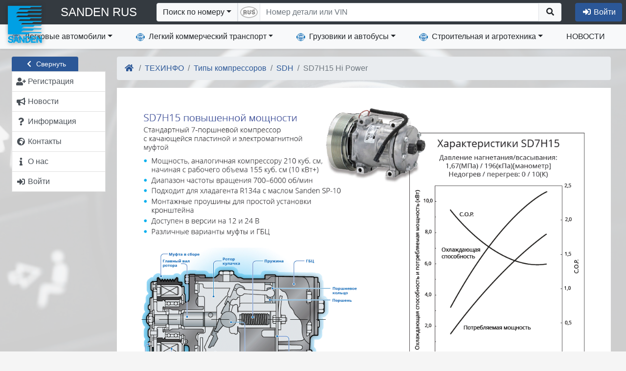

--- FILE ---
content_type: text/html; charset=utf-8
request_url: https://sanden.online/catalog/tehinfo/tipy_kompressorov/sdh/sd7h15_hi_power/
body_size: 26883
content:
<!DOCTYPE html>
<html lang="ru">
  <head>

  <meta charset="utf-8">
<title>SANDEN RUS - SD7H15 Hi Power</title>

  <link rel="icon" href="/uploads/shop/167/site_icon_sanden.png" type="image/png">
<meta name="msapplication-TileColor" content="#da532c">
<meta name="theme-color" content="#ffffff">

<meta name="viewport" content="width=device-width, initial-scale=1.0, minimum-scale=1.0, user-scalable=no">

  <link rel="canonical" href="https://sanden.online/catalog/tehinfo/tipy_kompressorov/sdh/sd7h15_hi_power/">
  <meta name="keywords" content="купить компрессор SANDEN vag audi vw jaguar ford saab volvo agco claas john deer case ih denso zexel delphi valeo">
  <meta name="description" content="На сайте представлена информация для подбора автомобильных компрессоров кондиционера марки SANDEN">
  <meta name="yandex-verification" content="3ea693c664f74076" />


    <link rel="stylesheet" href="/templates/_default/libs/jquery-ui-1.12.1/jquery-ui.structure.css">
  <link rel="stylesheet" href="/templates/_default/libs/jquery-ui-1.12.1/jquery-ui.icons.css">
  <link rel="stylesheet" href="/templates/_default/libs/fontawesome-free-5.14.0-web/css/all.css">
  <link rel="stylesheet" href="/templates/_default/css/theme-blue-gray.css?1741783991">
  <link rel="stylesheet" href="/templates/_default/css/site_v4.css?105">
  <link rel="stylesheet" href="/templates/_default/libs/sortable/sortable-theme-bootstrap.css" media="screen">
      
    <style>
      #site-bg {
        background-image: url('/uploads/shop/167/bg_img_conditioner.jpeg');
                  opacity: 0.16;
              }
    </style>
    
    
  


    <script type="text/javascript" src="/templates/_default/libs/jquery-1.12.4.min.js"></script>
  <script type="text/javascript" src="/templates/_default/libs/bootstrap-4.6.0/js/bootstrap.bundle.min.js"></script>
    <script type="text/javascript" src="/templates/_default/libs/jquery-ui-1.12.1/jquery-ui.min.js"></script>
  <script type="text/javascript" src="/templates/_default/libs/jquery.ui.touch-punch.min.js"></script>
  <script type="text/javascript" src="/templates/_default/libs/datepicker-ru.js"></script>   <script type="text/javascript" src="/templates/_default/libs/spin.min.js"></script>
  <script type="text/javascript" src="/templates/_default/libs/jquery.spin.js"></script>
  <script type="text/javascript" src="/templates/_default/libs/nicescroll/jquery.nicescroll.min.js"></script>

  <script type="text/javascript" src="/public/js/site.js?19"></script>
  <script>
    //let jQ = window.jQuery.noConflict();
    //window.$ = jQ;
  </script>

      
        <script type="text/javascript" src="/templates/_default/libs/textfill/jquery.textfill.js"></script>
    
      <script>
        jQuery(document).ready(function($) {
          var save_brand_size = function(el){
            var font_size=$(el).find('a.navbar-brand').css('font-size');
            if (font_size){
              document.cookie='shop_brand_size='+font_size+'; path=/';
            };
          };
          $('.top_menu_brand').textfill({'innerTag':'a.navbar-brand','maxFontPixels':24,'success':save_brand_size});
          $(window).on('resize',function(){
            $('.top_menu_brand').find('a.navbar-brand').css('font-size','').end().textfill({'innerTag':'a.navbar-brand','maxFontPixels':24,'success':save_brand_size});
          });
        });
      </script>
    

              <script>
  jQuery(document).ready(function($) {
    //auto-hide collapse menu on click outside
    $('#navbarCollapse2').on('shown.bs.collapse', function () {
      $(window).on("click.navbarCollapse2",function(event){
        if ($.contains($('#navbarCollapse2')[0],event.target)){
          return;
        };
        //В остальных случаях прикрываем окошко
        $('#navbarCollapse2').collapse('hide');
      });
    }).on('hide.bs.dropdown', function () {
      $(window).off("click.navbarCollapse2");
    });

    var item_hover_1 = function(){
      if (window.innerWidth<992){return;};//В мобильной версии не требуется реакция на hover
      //Вначале гасим все открытые меню, если таковые имеются
      if ($('#navbarCollapse2').data('openMenuTimer')){
        clearTimeout($('#navbarCollapse2').data('openMenuTimer'));
        $('#navbarCollapse2').removeData('openMenuTimer');
      };
      var self=this;
      $('#navbarCollapse2').data('openMenuTimer',setTimeout(function(){dropdown_open.call(self)},200));
    };
    var item_hover_2 = function(){
      if ($('#navbarCollapse2').data('openMenuTimer')){
        clearTimeout($('#navbarCollapse2').data('openMenuTimer'));
        $('#navbarCollapse2').removeData('openMenuTimer')
      };
    };

    $('#navbarCollapse2 .dropdown-item').hover(item_hover_1, item_hover_2);

    var dropdown_open = function () {
      var $self=$(this);
      if (!$self.is(':hover')){ //Если мышь уже ушла с элемента не продолжаем.
        return;
       };
      var $wrapper=$('> .dropdown-menu-overflow-wrapper', $self.parent());
      $self.closest('ul').find('.show').each(function(){
        if ($(this) == $wrapper){return;};
        if ($(this).data('TimeoutHide')){
          clearTimeout($(this).data('TimeoutHide'));
          $(this).removeData('TimeoutHide');
        };
        $(this).removeClass('show').find('>.dropdown-menu').css('display','');
      });
      if ($wrapper.length == 0){return;};

      if ($wrapper.hasClass('dropdown-menu-not-loaded')){ //Если в этот момент ветка еще загружается, перезапускаем таймер...
        $wrapper.addClass('show').show('fast');
        if (!$wrapper.data('xhr')){ //Проверям не идет ли предыдущий запрос. Если нет, то запускаем
          $wrapper.data('xhr',
            $.ajax({
               url:'/top_menu/'
              ,method: 'GET'
              ,type: 'text'
              ,data: {'id':$wrapper.data('id')}
            }).done(function(data){
              var $new_el=$(data);
              $wrapper.replaceWith($new_el);
              $new_el.closest('.dropdown-submenu').trigger('mouseover');// Дергаем событие, чтобы уточнить расположение подменю
              $new_el.find('.dropdown-submenu').on('mouseover', reposition_submenu);
              $new_el.find('.dropdown-menu-overflow-wrapper').hover(submenu_hover_1, submenu_hover_2);
              $new_el.find('.dropdown-item').hover(item_hover_1, item_hover_2);
              dropdown_open.call($self[0]);//Повторно выполняем сами себя, чтобы правильно отобразить вложенные элементы
            }).always(function(){
              $wrapper.removeData('xhr');
            })
          );
         };
        //$self.data('openMenuTimer',setTimeout(function(){dropdown_open.call($self[0])},1000));//Зацикливаемся
        return false;
       };

      if ($wrapper.hasClass('show')){return;};

      $wrapper
        .addClass('show')
        .find('>.dropdown-menu')
          .find('> li > .dropdown-item img').each(function(){
             if ($(this).hasAttr('data-src')){
               $(this).attr('src',$(this).data('src'));
               $(this).removeAttr('data-src');
              };
          }).end()
          .show('fast',function(){
            //Заменяем стандартные скроллеры на более цивильные
            $wrapper.find('> .dropdown-menu').niceScroll({railalign:'left',rtlmode:true,cursorcolor:"#BBB"});
          });
    };

    var submenu_hover_1 = function(){
      var $self;
      if ($(this).hasClass('nav-item')){
        $self = $(this).find('>.dropdown-menu-overflow-wrapper');
       } else {
        $self = $(this);
       };
      if ($self.data('TimeoutHide')){
        clearTimeout($self.data('TimeoutHide'));
        $self.removeData('TimeoutHide');
      };
    };
    var submenu_hover_2 = function(){
      var $self;
      if ($(this).hasClass('nav-item')){
        $self = $(this).find('>.dropdown-menu-overflow-wrapper');
       } else {
        $self = $(this);
       };
      if ($self.data('TimeoutHide')){ //В случае, если у элемента ранее уже была назначена функция - удаляем ее
        clearTimeout($self.data('TimeoutHide'));
      };
      $self.data('TimeoutHide',setTimeout(function(){
        //Если у элемента нет открытых вложенных, над которыми находится курсор, то закрываем.
        if ($self.find('.show:hover').length==0){
          $self.find('>.dropdown-menu').hide(400,function(){$self.removeClass('show');});
         };
        $self.removeData('TimeoutHide');
       }, 1000));
    };

    $('#navbarCollapse2 .dropdown-menu-overflow-wrapper, #navbarCollapse2 .nav-item.dropdown').hover(submenu_hover_1, submenu_hover_2);

    //Корректируем позицию абсолютного DIV-а с подменю
    var reposition_submenu = function(){
      //https://css-tricks.com/popping-hidden-overflow/
      var $menuItem = $(this);
      var menuItemPos = $menuItem.position();
      var item_top_pos=menuItemPos.top; //позиция внутри родителя
      var item_top_win=$menuItem.offset().top; //позиция в окне

      var $submenuWrapper = $('> .dropdown-menu-overflow-wrapper', $menuItem);
      var sub_h=$submenuWrapper.outerHeight();

      //Если элемент еще невидим, то нужно оценить его размеры. для этого мы сделаем его копию в невидимой области и измерим
      if (sub_h==0){
        var $clone = $submenuWrapper.clone();
        $clone.find('.dropdown-menu').css({'display':'block','position':'static'});
        $clone.attr('style',"position:fixed;top:-10000;left:-10000;overflow:hidden;pointer-events:none;height:auto;display:block;width:0px;visibility:hidden");
        $menuItem.append($clone);
        sub_h=$clone.outerHeight();
        $clone.remove();
       };
      //console.log("(" + item_top_win +" "+ sub_h + ") > " + window.innerHeight);

      if ((item_top_win + sub_h)> window.innerHeight){
        //console.log("(" + item_top_win +" "+ sub_h + ") > " + window.innerHeight);
        item_top_pos=window.innerHeight - sub_h - (item_top_win - item_top_pos);
        if (item_top_pos<0){
          item_top_pos=0;
         };
        //console.log(item_top_pos);
      };
      $submenuWrapper.css({
        top: item_top_pos,
        left: menuItemPos.left + Math.round($menuItem.outerWidth() * 0.9)
      });
    };
    $('.dropdown-submenu').on('mouseover', reposition_submenu);

  });
</script>

    
        <script>
jQuery(document).ready(function($) {
  var $left_menu=$('#left_menu');
  $(window).load(function(){
    if ($left_menu.hasClass('menu_hidden')){
      $('#content-main').css('min-height',$left_menu.height());
     };
  });

  $.fn.animateRotate = function(from_angle, angle, duration, easing, complete) { //http://stackoverflow.com/questions/15191058/css-rotation-cross-browser-with-jquery-animate
    var args = $.speed(duration, easing, complete);
    var step = args.step;
    return this.each(function(i, e) {
      args.complete = $.proxy(args.complete, e);
      args.step = function(now) {
        $.style(e, 'transform', 'rotate(' + now + 'deg)');
        if (step) return step.apply(e, arguments);
      };
      $({deg: from_angle}).animate({deg: angle}, args);
    });
   };

  var hide_left_menu = function(duration){
    var x=$left_menu.offset().left;
    var y=$left_menu.offset().top;
    ow=$left_menu.outerWidth();
    $left_menu.data('ow',ow);
    w=$left_menu.width();
    $left_menu.data('w',w);
    var offset=$('#content-main').parent().offset();
    $('#content-main').css('min-height',$left_menu.height());
    $('#left_menu_widgets').css('display','none');

    var cm_ow=$('#content-main').outerWidth();
    var cm_x=$('#content-main').offset().left-parseFloat($('#content-main').css('padding-left'));
    var cm_y=$('#content-main').offset().top+parseFloat($('#content-main').css('padding-top'));
    
    $left_menu.css('cssText','left:'+(x+parseFloat($left_menu.css('padding-left')))+'px; top:'+y+'px; padding-left:0 !important; width:'+ow+'px; position:absolute;')
      .find('span.text').addClass('d-none').end()
      //.animate({left:"-="+ow},duration,function(){
      .animate({left:0,top:(cm_y-16+26),width:25},duration,function(){
        $(this)
          .addClass('p-0 menu_hidden')
          .css({'position':'absolute','width':'24px','padding-left':''})
          .removeClass('menu_shown px-sm-1 px-lg-2')
          .find('#leftMenuAccordion').addClass('p-0 shadow').end()
          .find('.left_menu_group_button').removeClass('d-flex').addClass('d-none').end()
          .find('.collapse').css('display','block').addClass('mb-2').end()
          .find('.list-group-item').removeClass('p-2 text-truncate').addClass('px-0 py-1 list-group-item-light').end()
          .find('.list-group-item .fas').removeClass('mr-1').end()
          .find('.list-group:last').removeClass('mt-4').end()
          .closest('div.container-fluid.row').addClass('menu_hidden').end();

        document.cookie="left_menu_hidden=1;path=/";
        $('#content-main').css('min-height',$(this).height());
        window.scroll(0, 0);
      });
    $('#content-main').css({left:cm_x,width:cm_ow})
      .animate({left:"-="+ow,width:"+="+ow},duration,function(){
        $(this)
         .removeClass('col-xl-10 col-lg-9 col-md-9')
         .addClass('col-sm-12')
         .css({width:'',left:''});
        $(document).trigger('resize');
      });
    //$('#left_menu_toggle').animate({left:"-="+ow}).animateRotate(0,180,duration);
    $('#left_menu_toggle')  //.removeClass('btn-secondary').addClass('btn-primary')
      .find('span.fas').animateRotate(0,180,duration);

  };

  var show_left_menu = function(duration){
    var ow=$left_menu.data('ow');
    var w=$left_menu.data('w');
    //console.log(((ow-w)/2));
    var x=$('#content-main').offset().left;
    var cm_y=$('#content-main').offset().top+parseFloat($('#content-main').css('padding-top'));
    var offset=$left_menu.offset();
    $left_menu
      .removeClass('menu_hidden p-0')
      .addClass('px-sm-1 px-lg-2')
      .find('.list-group-item').addClass('p-2').removeClass('px-0 py-1 list-group-item-light').end()
      .find('.collapse').css('display','').removeClass('mb-2').end()
      .find('.left_menu_group_button').addClass('d-flex').removeClass('d-none').end()
      .find('#leftMenuAccordion').removeClass('p-0 shadow').end()
      .find('.list-group:last').addClass('mt-2').end()
      .animate({left:x,top:cm_y+26,opacity:1,width:ow},duration,function(){
        $(this)
          .removeClass('p-0')
          .addClass('menu_shown')
          .css({left:'',top:'',position:'','padding-left':'',width:'','min-hegith':''})
          .find('span.text').removeClass('d-none').end()
          .find('.list-group-item .fas').addClass('mr-1').removeClass('text-muted').end()
          .closest('div.container-fluid.row').removeClass('menu_hidden').end()
        ;

      //if ($(this).data('window_resized')){
      //  $(this).data('window_resized','');
      //  setTimeout(update_left_menu_toggle,duration+50);
      // };
        $('#left_menu_widgets').css('display','');
        document.cookie="left_menu_hidden=0; path=/; expires=Tue, 01 Jan 2000 00:00:00 GMT";
        window.scroll(0, $left_menu.offset().top-125);
      });
    $('#content-main').animate({left:"+="+ow,width:"-="+ow},duration,function(){
      $(this).removeClass('col-sm-12').addClass('col-xl-10 col-lg-9 col-md-9').css({left:'',width:'','min-height':''});
      $(document).trigger('resize');
    });

    $('#left_menu_toggle').animate({left:x+5,'top':(offset.top-12),'width':74},duration,function(){//.addClass('btn-secondary').removeClass('btn-primary')
      $(this).css({'left':'','top':'','width':''});
    }).find('span.fas').animateRotate(180,0,duration);

  };

  $('#left_menu_toggle').on('click',function(){
    if ($left_menu.hasClass('menu_shown')){
      hide_left_menu(200);
      $(this).attr('title','Развернуть меню')
     } else if ($left_menu.hasClass('menu_hidden')){
      show_left_menu(200);
      $(this).attr('title','Свернуть меню')
     };
  });

  $left_menu.find('.list-group-item .fas').tooltip({position: { my: "left+10 center", at: "right center" },tooltipClass :'right'});

  //Кнопка отображения ссылки на главное меню, когда его нет на экране
  $('#menu_scroll_helper').on('click',function(){
    window.scroll(0, $left_menu.offset().top-125);
  });
  $(window).on('scroll resize load',function(){
    if ($left_menu.length==0){ //Если левого меню нет
      return;
     };
    if ($left_menu.hasClass('menu_hidden')){
      $('#menu_scroll_helper:visible').hide();
      return;
     };
    var lm_top=$left_menu.offset().top;
    var scrollbottom=$(document).scrollTop()+$(window).height();

    if (lm_top>scrollbottom){
      $('#menu_scroll_helper:hidden').show('fast');
     } else {
      $('#menu_scroll_helper:visible').hide('fast');
     };
  });

  $('#leftMenuAccordion .collapse').on('show.bs.collapse',function(){
    $(this).prev().find('.fas').animateRotate(0,180,200);//.removeClass('fa-chevron-down').addClass('fa-chevron-up');
  }).on('hide.bs.collapse',function(){
    $(this).prev().find('.fas').animateRotate(180,0,200);//.addClass('fa-chevron-down').removeClass('fa-chevron-up');
  });
});
</script>


        <script>
jQuery(document).ready(function($) {
  var current_search_type='number';

  $('#searchbox').on('paste',function(e){
    if (current_search_type!='number'){return;};
    if (typeof(e.originalEvent)=='undefined'){return;};
    if (typeof(e.originalEvent.clipboardData)=='undefined'){return;};
    //e.stopPropagation();
    var text=e.originalEvent.clipboardData.getData('text/plain');
    var replaceArray = function(replaceString,find, replace) {
      var regex; 
      for (var i = 0; i < find.length; i++) {
        regex = new RegExp(find[i], "g");
        replaceString = replaceString.replace(regex, replace[i]);
       }
      return replaceString;
     };
    if (text.match(/[ЙЦГШЩЪФЫПЛДЖЭЯЧИЬБЮУ]/i)){
      //Первый случай - если в номере есть чисто русские буквы - значит номер должен быть 100% русский
      if (!$('#search_form .rus_num').hasClass('rus_enabled')){
        $('#search_form .rus_num').trigger('click');
       };
     } else if (text.match(/[A-Z]/i)){
      //Второй случай если в номере есть латинские буквы - заменяем все русские на однотипные латинские
      if ($('#search_form .rus_num').hasClass('rus_enabled')){
        $('#search_form .rus_num').trigger('click');
       };
     };
  });
  $('#search_form .rus_num').on('click',function(event){
    if ($(this).hasClass('rus_enabled')){
      $(this).removeClass('rus_enabled')
      var img=$(this).find('img');
      img.attr('src',img.data('img-disabled'));
      document.cookie='search_rus=0; path=/';
      $('#searchbox')
        .shopkais_replace_input({'config':'nd'})
        .focus();
     } else {
      $(this).addClass('rus_enabled');
      var img=$(this).find('img');
      img.attr('src',img.data('img-enabled'));
      document.cookie='search_rus=1; path=/';
      $('#searchbox')
        .shopkais_replace_input({'config':'nd_rus'})
        .focus();
     };
  });
  var getCookie = function (name) {//https://learn.javascript.ru/cookie
    let matches = document.cookie.match(new RegExp(
      "(?:^|; )" + name.replace(/([\.$?*|{}\(\)\[\]\\\/\+^])/g, '\\$1') + "=([^;]*)"
    ));
    return matches ? decodeURIComponent(matches[1]) : '';
  } 
  $('#search_sel_number').on('click',function(event){
    event.preventDefault(); //Чтобы к URL не добавлялся #
    if (current_search_type!='number') {
      $('#searchbox').val('');
     };
    current_search_type='number';
    $('#search_sel').html($(this).html());
    $('form.search').attr('action','/search/');
    $('#searchbox').attr('maxlength','30')
      .attr('pattern','.*')
      .attr('placeholder','Номер детали или VIN')
      .attr('title','Номер детали или VIN')
      .attr('name','detal')
      .autocomplete( "enable" )
      .focus();
    if (getCookie('search_rus')==1){
      $('#searchbox').shopkais_replace_input({'config':'nd_rus'})
      let img=$('#search_form .rus_num img');
      img.attr('src',img.data('img-enabled'))
     } else {
      $('#searchbox').shopkais_replace_input({'config':'nd'})
      let img=$('#search_form .rus_num img');
      img.attr('src',img.data('img-disabled'))
     };
    $('[data-toggle="dropdown"]').parent().removeClass('open');
    $('#search_form .rus_num').show();
  });

  $('#search_sel_ean').on('click',function(event){
    event.preventDefault(); //Чтобы к URL не добавлялся #
    if (current_search_type!='ean') {
      $('#searchbox').val('');
     };
    current_search_type='ean';
    $('#search_sel').html($(this).html());
    $('form.search').attr('action','/search/');
    $('#searchbox').attr('maxlength','15')
      .attr('pattern','\\d{13}')
      .attr('placeholder','Введите код EAN13')
      .attr('title','Введите код EAN13, содержащий 13 символов')
      .attr('name','ean13')
      .autocomplete( "disable" )
      .shopkais_replace_input({'config':'ean13'})
      .focus();
    $('[data-toggle="dropdown"]').parent().removeClass('open');
    $('#search_form .rus_num').hide();
  });
  $('#search_sel_vin').on('click',function(event){
    event.preventDefault(); //Чтобы к URL не добавлялся #
    if (current_search_type!='vin') {
      $('#searchbox').val('');
     };
    current_search_type='vin';
    $('#search_sel').html($(this).html());
    $('form.search').attr('action','/oe_ext_1/');
    $('#searchbox').attr('maxlength','20')
      .attr('pattern','.{17}')
      .attr('placeholder','Введите VIN-номер')
      .attr('title','Введите номер VIN, содержащий 17 символов')
      .attr('name','vinsearch')
      .autocomplete( "disable" )
      .shopkais_replace_input({'config':'vin'})
      .focus();
    $('[data-toggle="dropdown"]').parent().removeClass('open');
    $('#search_form .rus_num').hide();
  });
  $('#search_sel_frame').on('click',function(event){
    event.preventDefault(); //Чтобы к URL не добавлялся #
    if (current_search_type!='frame') {
      $('#searchbox').val('');
     };
    current_search_type='frame';
    $('#search_sel').html($(this).html());
    $('form.search').attr('action','/oe_ext_1/');
    $('#searchbox').attr('maxlength','16')
      .attr('pattern','.+\-.+')
      .attr('placeholder','Введите номер Frame')
      .attr('title','Введите номер Frame через тире: xxxxx-xxxxxx')
      .attr('name','framesearch')
      .autocomplete( "disable" )
      .shopkais_replace_input({'config':'frameno'})
      .focus();
    $('[data-toggle="dropdown"]').parent().removeClass('open');
    $('#search_form .rus_num').hide();
  });
  $('#search_sel_name').on('click',function(event){
    event.preventDefault(); //Чтобы к URL не добавлялся #
    if (current_search_type!='name') {
      $('#searchbox').val('');
     };
    current_search_type='name';
    $('#search_sel').html($(this).html());
    $('form.search').attr('action','/search/');
    $('#searchbox').attr('maxlength','255')
      .attr('pattern','.*')
      .attr('placeholder','Введите наименование')
      .attr('title','Введите наименование детали')
      .attr('name','name')
      .autocomplete( "disable" )
      .focus();
    if ($('#searchbox').data().hasOwnProperty('customShopkais_replace_input')){
      $('#searchbox').shopkais_replace_input('destroy');
     };
    $('[data-toggle="dropdown"]').parent().removeClass('open');
    $('#search_form .rus_num').hide();
  });

//Проверка кода EAN/UPC http://wiki.pentaho.com/pages/viewpage.action?pageId=22577446
  String.prototype.reverse = function(){
    splitext = this.split("");
    revertext = splitext.reverse();
    reversed = revertext.join("");
    return reversed;
   }   
  // function to calculate EAN / UPC checkdigit
  function eanCheckDigit(s){
    var result = 0;
    var rs = s.reverse();
    for (counter = 0; counter < rs.length; counter++){
      result = result + parseInt(rs.charAt(counter)) * Math.pow(3, ((counter+1) % 2));
     }
    return (10 - (result % 10)) % 10;
   }
  function check_ean(s){
    if (s.length!=13){return false;};
    var ean=s.substr(0,12);
    var chk=s.substr(12,1);
    return (chk==eanCheckDigit(ean));
   }

  //Стандартный рендерер
  var standard_render = function(ul, item) {
    return $( "<li>" )
       .append('<div>'+item.label+'</div>')
       .appendTo(ul);
   };

  var encodeHtmlStr = function(rawStr){
     return rawStr.replace(/[\u00A0-\u9999<>\&]/gim, function(i) {
       return '&#'+i.charCodeAt(0)+';';
     });
  };

  //Обработка ввода формы. Отключение поля. Вывод баннера.
  $("#search_form").on("submit",function(event){
    if ($("#searchbox").val()=='') {
      event.preventDefault();
      return false;
     };
    if (current_search_type=='ean'){
      if (check_ean($("#searchbox").val())==false){
        alert('Введен код EAN13 с ошибкой. Убедитесь в правильности написания.');
        return false;
       };
     };
    $("#searchbox").prop('readonly',true);
    $("#searchbox").autocomplete( "destroy" );
    if (current_search_type=='number'){
      var banner_html='<div class="loading_banner"><h1>Поиск предложений по номеру '+encodeHtmlStr($("#searchbox").val())+'...</h1><div class="background-image"></div></div>';
     } else if (current_search_type=='ean'){
      var banner_html='<div class="loading_banner"><h1>Поиск предложений по штрих-коду '+encodeHtmlStr($("#searchbox").val())+'...</h1><div class="background-image"></div></div>';
     } else if (current_search_type=='vin'){
      var banner_html='<div class="loading_banner"><h1>Производится поиск по VIN '+encodeHtmlStr($("#searchbox").val())+'...</h1><div class="background-image"></div></div>';
     } else if (current_search_type=='frame'){
      var banner_html='<div class="loading_banner"><h1>Производится поиск по номеру Frame '+encodeHtmlStr($("#searchbox").val())+'...</h1><div class="background-image"></div></div>';
     } else if (current_search_type=='name'){
      var banner_html='<div class="loading_banner"><h1>Поиск предложений по наименованию '+encodeHtmlStr($("#searchbox").val())+'...</h1><div class="background-image"></div></div>';
     } else {
      var banner_html='<div class="loading_banner"><h1>Поиск предложений по описанию '+encodeHtmlStr($("#searchbox").val())+'...</h1><div class="background-image"></div></div>';
     };
    var banner = $(banner_html).prependTo($("#content-main"));
    //if ($('footer').length){
      //banner.height($('footer').offset().top - $('#content-main').offset().top-4);  //Обновляем высоту баннера
    // };
    //banner.delay(1000).fadeIn(500);
    banner.delay(1000).css({'opacity':'0'}).animate({'opacity':'1'},500);
   });
  //$( window ).resize(function() { //Обновляем высоту баннера
  //  if ($('.loading_banner:visible').length>0){
  //    $('.loading_banner').height($('footer').offset().top-$('.loading_banner').offset().top-4);
  //   };
  // });

  var search_source_handler = function(request, response){
      var $this = $(this);
      var $element = $(this.element);
      var jqXHR = $element.data('jqXHR');
      if (jqXHR) jqXHR.abort();
      $element.data('jqXHR',$.ajax({
        type: 'GET', dataType: 'json',url: "/search_hint/",timeout: 5000,
        data:{
          term: request.term
         }
       })
      .done(response)
      .fail(function(){
         response({})
       })
      .always(function(){
         $this.removeData('jqXHR');
       })
      ); //$element.data('jqXHR',$.ajax({
    }//var search_source_handler = function(request, response){

  var register_autocomplete_hint = function(){
    $("#searchbox").autocomplete({
       source: search_source_handler
      ,minLength: 3
      ,select: function( event, ui ) {
        if (ui.item){
          //$("#searchbox").autocomplete( "destroy" );
          $("#searchbox").val(ui.item.value);
          $("#searchbox").prop('readonly',true);
          $("#search_form").submit();
         }
      }
    }).data("ui-autocomplete")._renderItem=standard_render;
  };
  register_autocomplete_hint();

  if (['ean','vin','frame','name','number'].indexOf(current_search_type)!=-1){$('#search_sel_'+current_search_type).trigger('click');};

  $("#searchbox").on("focusin",function(event){
    $('#search_form>div').css({'outline-width':'100vmax','outline-color':'rgba(0,0,0,0.0)','outline-style':'solid'}).animate({'outline-color':'rgba(0,0,0,0.4)'},500);//,'flex-grow':1
  });
  $("#search_form").on("submit",function(){
    $('#search_form>div').animate({'outline-color':'rgba(0,0,0,0.0)'},500,function(){
      $('#search_form>div').css({'outline-width':'','outline-color':'','outline-style':''})
    });
  });
  $("#searchbox").on("focusout",function(event){
    $('#search_form>div').css({'outline':''}); //,'flex-grow':0
  });
  $("#searchbox").blur();//Снимаем автофокусировку при загрузке страницы

})
</script>
           

        
<script>
jQuery(document).ready(function($) {
  $('#search_mini').on('click',function(){
    //if $(this).data('state')
    $('#search_form').removeClass('d-none').css({'position':'absolute','padding':'6px','width':'100%','z-index':'1'});
    $('#searchbox').focus();
    $(document).on('focusout',function(event){
      if ($('#search_form').has(event.relatedTarget).length == 0){
        $('#search_form').addClass('d-none').css({'position':'','padding':'','width':'','z-index':''});
        $(this).off('focusout');
       };
    });
  });
  $('.basket_link').on('click',function(){
    var banner_html='<div class="loading_banner"><h1>Производится актуализация цен в корзине...</h1><div class="background-image"></div></div>';
    var banner = $(banner_html).prependTo($("#content-main"));
    banner.delay(1000).css({'opacity':'0'}).animate({'opacity':'1'},500);
  });
});
</script>

                      <script type="text/javascript" src="/templates/_default/libs/jquery.mask.min.js"></script>
                          

<script>
  var display_login_form;
  var make_new_user_form; //Объявляем глобально

  $(document).ready(function() {
    $.fn.spin.presets.login_dialog_preset = {
      lines: 16, length: 25 , width: 10, radius: 30, scale: 1.5,
      corners: 1, color: '#000', opacity: 0.25, rotate: 0, direction: 1,
      speed: 1, trail: 60, fps: 20, zIndex: 2e9, className: 'spinner',
      top: '50%', left: '50%', position: 'relative', shadow: false, hwaccel: true
    };

    var submitEnter = function(event){
      if (event.keyCode == $.ui.keyCode.ENTER) {
        buttons=$(event.currentTarget).closest('.ui-dialog').find('.ui-dialog-buttonpane button');
        if (buttons.length>0){
          buttons[(buttons.length-1)].click();
         };
        return false;
       };
    };

    var validateEmail = function (email) {
      var re = /^(([^<>()\[\]\\.,;:\s@"]+(\.[^<>()\[\]\\.,;:\s@"]+)*)|(".+"))@((\[[0-9]{1,3}\.[0-9]{1,3}\.[0-9]{1,3}\.[0-9]{1,3}\])|(([a-zA-Z\-0-9]+\.)+[a-zA-Z]{2,}))$/;
      return re.test(String(email).toLowerCase());
    };

    var restore_password = function(evt){
      evt.stopPropagation(); //Чтобы предотвратить бабблинг
      evt.preventDefault(); //Чтобы URL не менялся на #\
      var $login=login_dialog.dialog("instance").uiDialog.find('input[name=login]');
      if ($login.val()==''){
        $login.focus();
        alert('Введите свой E-mail.');
        return false;
       };

      $.ajax({
        url:'/login/',
        type:'post',
        dataType:'json',
        cache: false,
        data:{
          action: 'remember_password', 
          login: $login.val()
         },
        beforeSend : function(){
          login_dialog.dialog( "option", "title", "Отправка запроса..." );
          login_dialog.dialog( "option", "height", 350);
          login_dialog.dialog("instance").uiDialog.find(".ui-dialog-content div.alert.alert-danger").css('display','none');
          login_dialog.dialog("instance").uiDialog.find(".ui-dialog-content div.current").css('display','none');
          login_dialog.dialog("instance").uiDialog.find(".ui-dialog-content").spin('login_dialog_preset');
         }
       })
      .always(function(){
        login_dialog.dialog( "option", "title", "Вход в личный кабинет" );
        login_dialog.dialog( "option", "height", 'auto');
        login_dialog.dialog("instance").uiDialog.find(".ui-dialog-content div.current").css('display','block');
        login_dialog.dialog("instance").uiDialog.find(".ui-dialog-content").spin(false);
       })
      .fail(function(req) {
        login_dialog.dialog("instance").uiDialog.find(".ui-dialog-content div.alert.alert-danger").css('display','block');
        login_dialog.dialog("instance").uiDialog.find(".ui-dialog-content div.alert.alert-danger").text("Произошла неизвестная ошибка обмена данных. Попробуйте еще раз.");
       })
      .done(function(json) {
        if ( (typeof(json)=='undefined') || (json=='') ){
          login_dialog.dialog("instance").uiDialog.find(".ui-dialog-content div.alert.alert-danger").css('display','block');
          login_dialog.dialog("instance").uiDialog.find(".ui-dialog-content div.alert.alert-danger").text("Произошла неизвестная ошибка. Повторите попытку.");
          return;
         };
          
        if (!$.isEmptyObject(json.error)) {
          login_dialog.dialog("instance").uiDialog.find(".ui-dialog-content div.alert.alert-danger").css('display','block');
          login_dialog.dialog("instance").uiDialog.find(".ui-dialog-content div.alert.alert-danger").text(json.error);
          login_dialog.dialog("instance").uiDialog.effect( "shake", {distance: 10} );
          return;
         };
        if (typeof(json.ok) == "undefined") {
          login_dialog.dialog("instance").uiDialog.find(".ui-dialog-content div.alert.alert-danger").css('display','block');
          login_dialog.dialog("instance").uiDialog.find(".ui-dialog-content div.alert.alert-danger").text("Произошла неизвестная ошибка. Повторите попытку.");
          return;
         };
        alert('Инструкции по восстановлению доступа были отправлены вам на почту.');
       });//done
    };

    var need_more = function(auth_level){
      login_dialog.dialog("instance").uiDialog.find('div.current').css('display','none');
      login_dialog.dialog("instance").uiDialog.find('div.current').removeClass('current');
      login_dialog.dialog("instance").uiDialog.find('div#logout').css('display','block');
      login_dialog.dialog("instance").uiDialog.find('div#logout').addClass('current');
      login_dialog.dialog("instance").uiDialog.find("div.alert.alert-danger").css('display','none');
      login_dialog.dialog("option",{
        title:'Недостаточно прав',
        width:420,
        buttons: [{
           html:'<span class="fas fa-home"></span> На главную',
           click : function(){window.location.assign("/")},
           class : 'btn btn-primary'
          },{
           html:'<span class="fas fa-user"></span> Сменить пользователя',
           click: try_to_logout,
           class : 'btn btn-light border'
          }
        ] //buttons
      });

      login_dialog.dialog("instance").uiDialog.find(".ui-dialog-content div.alert.alert-danger").css('display','block');
      login_dialog.dialog("instance").uiDialog.find(".ui-dialog-content div.alert.alert-danger").html('Для доступа к этой странице вам необходимы права уровня <strong>'+auth_level+'</strong>');
    };


    var need_auth = function(auth_level){
      login_dialog.dialog("instance").uiDialog.find('div.current').css('display','none');
      login_dialog.dialog("instance").uiDialog.find('div.current').removeClass('current');
      login_dialog.dialog("instance").uiDialog.find("div.alert.alert-danger").css('display','none');
      login_dialog.dialog("option",{
        title:'Требуется произвести вход',
        width:420,
        buttons: [{
          html:'<span class="fas fa-home"></span> На главную',
          click : function(){window.location.assign("/")},
          class : 'btn btn-primary'
         },{
          html: 'Вход <span class="fas fa-chevron-right"></span>',
          click: display_login_form,
          class:'btn btn-light border'
         }] //buttons
      });

      login_dialog.dialog("instance").uiDialog.find(".ui-dialog-content div.alert.alert-danger").css('display','block');
      login_dialog.dialog("instance").uiDialog.find(".ui-dialog-content div.alert.alert-danger").html('Требуется произвести вход в систему.<br>Для доступа к этой странице вам необходимы права уровня <strong>'+auth_level+'</strong>');
    };

    //Функция выхода. На данный момент она может возникать только в случае, когда требуется повышение прав.
    var try_to_logout = function(){
      $.ajax({
        url:'/login/',
        type:'post',
        cache: false,
        data:{
          action: 'logout_interactive'
         },
        beforeSend : function(){
          login_dialog.dialog( "option", "title", "Попытка выхода..." );
          login_dialog.dialog( "option", "height", 350);
          login_dialog.dialog("instance").uiDialog.find(".ui-dialog-content div.alert.alert-danger").css('display','none');
          login_dialog.dialog("instance").uiDialog.find(".ui-dialog-content div.current").css('display','none');
          login_dialog.dialog("instance").uiDialog.find(".ui-dialog-content").spin('login_dialog_preset');
         }
       })
      .always(function(){
        login_dialog.dialog( "option", "title", "Вход в личный кабинет" );
        login_dialog.dialog( "option", "height", 'auto');
        login_dialog.dialog("instance").uiDialog.find(".ui-dialog-content div.current").css('display','block');
        login_dialog.dialog("instance").uiDialog.find(".ui-dialog-content").spin(false);
       })
      .fail(function(req) {
        login_dialog.dialog("instance").uiDialog.find(".ui-dialog-content div.alert.alert-danger").css('display','block');
        login_dialog.dialog("instance").uiDialog.find(".ui-dialog-content div.alert.alert-danger").text("Произошла неизвестная ошибка обмена данных. Попробуйте еще раз.");
       })
      .done(function(output) {
        if ( (typeof(output)=='undefined') || (output=='') ){
          login_dialog.dialog("instance").uiDialog.find(".ui-dialog-content div.alert.alert-danger").css('display','block');
          login_dialog.dialog("instance").uiDialog.find(".ui-dialog-content div.alert.alert-danger").text("Произошла неизвестная ошибка. Повторите попытку.");
          return;
         };
             
        var json; //массив с ответом
        try {
          json = $.parseJSON(output);
         } catch (e) {
          console.log(e);
          login_dialog.dialog("instance").uiDialog.find(".ui-dialog-content div.alert.alert-danger").css('display','block');
          login_dialog.dialog("instance").uiDialog.find(".ui-dialog-content div.alert.alert-danger").text("Произошла неизвестная ошибка. Повторите попытку.");
          return;
         };
        if (typeof(json.ok) == "undefined") {
          login_dialog.dialog("instance").uiDialog.find(".ui-dialog-content div.alert.alert-danger").css('display','block');
          login_dialog.dialog("instance").uiDialog.find(".ui-dialog-content div.alert.alert-danger").text("Произошла неизвестная ошибка. Повторите попытку.");
          return;
         };
        display_login_form();
      });//done
    };

    var try_to_login = function(){
      var $login=login_dialog.dialog("instance").uiDialog.find('div#login input[name=login]');
      if ($login.val()==''){
        $login.focus();
        alert('Введите адрес E-Mail.');
        return false;
       };
      var $password=login_dialog.dialog("instance").uiDialog.find('div#login input[name=password]');
      if ($password.val()==''){
        $login.focus();
        alert('Введите пароль.');
        return false;
       };
      $.ajax({
        url:'/login/',
        type:'post',
        cache: false,
        data:{
          action: 'login_interactive',
          login: login_dialog.dialog("instance").uiDialog.find('div#login input[name=login]').val(),
          password: login_dialog.dialog("instance").uiDialog.find('div#login input[name=password]').val(),
          save:login_dialog.dialog("instance").uiDialog.find('div#login input[name=save]').prop('checked')
         },
        beforeSend : function(){
          login_dialog.dialog( "option", "height", 350);
          login_dialog.dialog( "option", "title", "Производится попытка входа..." );
          login_dialog.dialog("widget").find("button").addClass("ui-state-disabled").prop("disabled", true);
          login_dialog.dialog("instance").uiDialog.find(".ui-dialog-content div.alert.alert-danger").css('display','none');
          login_dialog.dialog("instance").uiDialog.find(".ui-dialog-content div.current").css('display','none');
          login_dialog.dialog("instance").uiDialog.find(".ui-dialog-content").spin('login_dialog_preset');
         }
       })
      .always(function(){
        login_dialog.dialog( "option", "height", 'auto');
        login_dialog.dialog("instance").uiDialog.find(".ui-dialog-content div.current").css('display','block');
        login_dialog.dialog("instance").uiDialog.find(".ui-dialog-content").spin(false);
        login_dialog.dialog("widget").find("button").removeClass("ui-state-disabled").prop("disabled", false);
       })
      .fail(function(req) {
        login_dialog.dialog("instance").uiDialog.find(".ui-dialog-content div.alert.alert-danger").css('display','block');
        login_dialog.dialog("instance").uiDialog.find(".ui-dialog-content div.alert.alert-danger").text("Произошла неизвестная ошибка обмена данных. Попробуйте еще раз.");
       })
      .done(function(output) {
        if ( (typeof(output)=='undefined') || (output=='') ){
          login_dialog.dialog("instance").uiDialog.find(".ui-dialog-content div.alert.alert-danger").css('display','block');
          login_dialog.dialog("instance").uiDialog.find(".ui-dialog-content div.alert.alert-danger").text("Произошла неизвестная ошибка. Повторите попытку.");
          return;
         };
             
        var json; //массив с ответом
        try {
          json = $.parseJSON(output);
         } catch (e) {
          //console.log(e);
          login_dialog.dialog("instance").uiDialog.find(".ui-dialog-content div.alert.alert-danger").css('display','block');
          login_dialog.dialog("instance").uiDialog.find(".ui-dialog-content div.alert.alert-danger").text("Произошла неизвестная ошибка. Повторите попытку.");
          return;
         };
        if (!$.isEmptyObject(json.error)) {
          login_dialog.dialog("instance").uiDialog.find(".ui-dialog-content div.alert.alert-danger").css('display','block');
          login_dialog.dialog("instance").uiDialog.find(".ui-dialog-content div.alert.alert-danger").text(json.error);
          login_dialog.dialog("instance").uiDialog.effect( "shake", {distance: 10} );
          return;
         };
        if (typeof(json.ok) == "undefined") {
          login_dialog.dialog("instance").uiDialog.find(".ui-dialog-content div.alert.alert-danger").css('display','block');
          login_dialog.dialog("instance").uiDialog.find(".ui-dialog-content div.alert.alert-danger").text("Произошла неизвестная ошибка. Повторите попытку.");
          return;
         };
        login_dialog.dialog( "option", "title", "Успешный вход." );
        login_dialog.dialog( "option", "buttons", {} );
        login_dialog.dialog( "option", "height", 350);
        if (json.prices_updated){
          alert('Внимание! Цены в вашей корзине были обновлены в соответствии с вашей персональной скидкой.');
         };
        login_dialog.dialog("instance").uiDialog.find(".ui-dialog-content div.current").css('display','none');
        login_dialog.dialog("instance").uiDialog.find(".ui-dialog-content").spin('login_dialog_preset');
        location.reload();
       });//done
    };

    var login_dialog = $( "#login_form" ).dialog({
       autoOpen: false,
       modal: true,
       width:'auto',
       title: "Вход в личный кабинет",
       closeText: "Закрыть",
       height:'auto',
       open: function(){
         $('#wrapper').addClass('blur');
       }, //open
       close: function(){
         $('#wrapper').removeClass('blur');
       }, //open
       //show: {effect: 'fade', duration: 250},
       //hide: {effect: 'fade', duration: 250},
    }); //dialog
    login_dialog.dialog("instance").uiDialog
      .find('#restore_password').on('click',restore_password).end()
      .find('#login')
        .find('input[name=password]').on('keypress',submitEnter).end()
        .find('input[name=login]').on('keypress',submitEnter).end()
      .end()
      .find('.ui-dialog-titlebar-close')
        .css({'text-indent':'initial','line-height':'1rem','height':'24px','width':'24px','margin-top':'-12px'})
        .html('<span class="fas fa-times"></span>')
        .on('touchend',function(){$(this).trigger('click');});

    display_login_form = function(){
      login_dialog.dialog("option",{
        width:350,
        title: 'Вход в личный кабинет',
        buttons: [
               {html: '<span class="fas fa-user-plus"></span> Я новый пользователь',
          click: function(){make_new_user_form();},
          class:'btn btn-light border'},
               {html: 'Вход <span class="fas fa-chevron-right"></span>',
          click:try_to_login,
          class:'btn btn-primary'}
         ]
       });
      login_dialog.dialog("open");
      login_dialog.dialog("instance").uiDialog
        .find('div.current').css('display','none').removeClass('current').end()
        .find('div#login').addClass('current').css('display','block').end()
        .find("div.alert.alert-danger").css('display','none').end()
        .find('input[name=login]').removeAttr('readonly');
    };

    var display_log_form_strict = function(){
      display_login_form();
      //Убираем крестик
      login_dialog.dialog("instance").uiDialog.find('.ui-dialog-titlebar-close').hide();
      login_dialog.dialog("option",{closeOnEscape: false, title:'Требуется произвести вход'});
      login_dialog.on("dialogbeforeclose", function () { return false; });
    };


    $('.login_link').on('click',function(evt){
      evt.stopPropagation(); //Чтобы предотвратить бабблинг
      evt.preventDefault(); //Чтобы URL не менялся на #
      display_login_form();
    });

  
      

    $.fn.spin.presets.check_email_preset = {
       lines:  8  , length: 12  , width:  8  , radius: 10
     , scale: 0.25 , corners: 0  , color: '#000', opacity: 0.10 , rotate: 0 , direction: 1 
     , speed: 1 , trail: 60 , fps: 20, zIndex: 2e9 , className: 'spinner' , top: '-5px'
     , left: '7px', shadow: false , hwaccel: true , position: 'relative'
    };

    $('.register_link').on('click',function(evt){
      evt.stopPropagation(); //Чтобы предотвратить бабблинг
      evt.preventDefault(); //Чтобы URL не менялся на #
      make_new_user_form();
    });

    make_new_user_form = function(){
      login_dialog.dialog("open");
      login_dialog.dialog("option",{title:'Регистрация нового пользователя',
       height:'auto',
       width:400,
       buttons: [
         {
          html:'Завершить регистрацию <span class="fas fa-chevron-right"></span>',
          click: try_to_register,
          class:'btn btn-primary'
         }
        ] //buttons
       });
      login_dialog.dialog("instance").uiDialog
        .find('div.current').css('display','none').removeClass('current').end()
        .find('#new_user').css('display','block').addClass('current').end()
        .find("div.alert.alert-danger").css('display','none').end();
      update_req_fields();
    };

    var check_email=function(evt){
      if (login_dialog.dialog("instance").uiDialog.find('div#new_user button#check_email').hasClass('disabled')){
        return false;
       };
      var cfio=login_dialog.dialog("instance").uiDialog.find('div#new_user input[name=cfio]').val().trim();
      if (cfio.search(/[а-яА-я]{2,}/)==-1){
        login_dialog.dialog("instance").uiDialog.find('div#new_user input[name=cfio]').focus();
        alert('ФИО должно быть заполнено по-русски.');
        return false;
       };
      var cemail=login_dialog.dialog("instance").uiDialog.find('div#new_user input[name=cemail]').val();
      if (cemail==''){
        login_dialog.dialog("instance").uiDialog.find('div#new_user input[name=cemail]').focus();
        alert('Введите E-mail.');
        return false;
       } else if (!validateEmail(cemail)){
        login_dialog.dialog("instance").uiDialog.find('div#new_user input[name=cemail]').focus();
        alert('Введенный адрес E-mail не соответствует стандарту.');
        return false;
       };
      var imrobot=login_dialog.dialog("instance").uiDialog.find('div#new_user input[name=imrobot]').val();

      $.ajax({
        url:'/login/',
        type:'post',
        dataType:'json',
        cache: false,
        data:{
          action: 'check_email', 
          cemail: cemail,
          cfio:cfio,
          imrobot:imrobot
         },
        beforeSend : function(){
          //login_dialog.dialog("instance").uiDialog.find(".ui-dialog-content div.alert.alert-danger").css('display','none');
          login_dialog.dialog("instance").uiDialog.find('div.check_email')
            .find("button#check_email").addClass('disabled').attr('title','Идет проверка...').prop('disabled',true)
              .find("span.text").text('Проверка').end()
              .find(".check_email_icon").removeClass('fas fa-check-circle fa-minus-circle fa-question-circle').spin('check_email_preset').end()
            .end()
            .find('.error-text').text('');
         }
       })
      .always(function(){
        login_dialog.dialog("instance").uiDialog
            .find("button#check_email").removeClass('disabled').attr('title','Проверить введенный E-mail').prop('disabled',false)
              .find("span.text").text('Проверить').end()
              .find(".check_email_icon").spin(false);
       })
      .fail(function(req) {
        login_dialog.dialog("instance").uiDialog.find("div.check_email .error-text").text("Произошла неизвестная ошибка. Повторите попытку.");
       })
      .done(function(json) {
        if ( (typeof(json)=='undefined') || (json=='') ){
          login_dialog.dialog("instance").uiDialog.find("div.check_email .error-text").text("Произошла неизвестная ошибка. Повторите попытку.");
          return;
         };
             
        if (!$.isEmptyObject(json.error)) {
          login_dialog.dialog("instance").uiDialog.find('div#new_user')
            .find("button#check_email").attr('title',json.error)
              .find("span.text").text('Ошибка').end()
              .find(".check_email_icon").addClass('fas fa-minus-circle').removeClass('fa-question-circle').end()
            .end()
            .find('input[name=cemail]').focus().end()
            .find("div.check_email .error-text").text(json.error);
          login_dialog.dialog("instance").uiDialog.effect( "shake", {distance: 10} );
          return;
         };
        if (typeof(json.ok) == "undefined") {
          login_dialog.dialog("instance").uiDialog.find("div.check_email .error-text").text("Произошла неизвестная ошибка. Повторите попытку.");
          return;
         };
        login_dialog.dialog("instance").uiDialog.find("button#check_email")
          .attr('title','Код проверки был отправлен вам на E-mail, дождитесь получения и введите его в поле ниже.')
          .find("span.text").text('Проверено').end()
          .find(".check_email_icon").addClass('fas fa-check-circle').removeClass('fa-question-circle').end()
        .end().find('input[type=text],input[type=number],input[type=email]').prop('readonly',false)
        .end().find('select,input[type=checkbox],input[type=radio]').prop('disabled',false);
        if (typeof(json.pin)!= "undefined"){
          login_dialog.dialog("instance").uiDialog.find('div#new_user input[name=pin]').val(json.pin);
         } else {
          alert('Проверочный код был отправлен на указанный адрес E-mail.\nДождитесь его получения и введите значение в поле ниже.');
          login_dialog.dialog("instance").uiDialog.find('div#new_user input[name=pin]').attr('title','Проверочный код был отправлен на указанный адрес E-mail. Дождитесь его получения и введите значение.').focus();
         };
        login_dialog.dialog("instance").uiDialog.find('div#new_user input[name=pin]').attr('readonly',false);
       });//done
    };

    var make_fake_email = function(){
      $.ajax({
        url:'/login/',
        type:'post',
        dataType:'json',
        cache: false,
        data:{
          action: 'make_fake_email'
         },
        beforeSend : function(){
          //login_dialog.dialog("instance").uiDialog.find(".ui-dialog-content div.alert.alert-danger").css('display','none');
          login_dialog.dialog("instance").uiDialog.find('div.check_email')
            .find("button#check_email").addClass('disabled').attr('title','Идет создание...').prop('disabled',true)
              .find("span.text").text('Создание').end()
              .find(".check_email_icon").removeClass('fas fa-check-circle fa-minus-circle fa-question-circle').spin('check_email_preset').end()
            .end()
            .find('.error-text').text('');
         }
       })
      .always(function(){
        login_dialog.dialog("instance").uiDialog
            .find("button#check_email").removeClass('disabled').attr('title','Проверить введенный E-mail').prop('disabled',false)
              .find("span.text").text('Проверить').end()
              .find(".check_email_icon").spin(false);
       })
      .fail(function(req) {
        login_dialog.dialog("instance").uiDialog.find("div.check_email .error-text").text("Произошла неизвестная ошибка. Повторите попытку.");
       })
      .done(function(json) {
        if ( (typeof(json)=='undefined') || (json=='') ){
          login_dialog.dialog("instance").uiDialog.find("div.check_email .error-text").text("Произошла неизвестная ошибка. Повторите попытку.");
          return;
         };
             
        if (!$.isEmptyObject(json.error)) {
          login_dialog.dialog("instance").uiDialog.find('div#new_user')
            .find("button#check_email").attr('title',json.error)
              .find("span.text").text('Ошибка').end()
              .find(".check_email_icon").addClass('fas fa-minus-circle').removeClass('fa-question-circle').end()
            .end()
            .find('input[name=cemail]').focus().end()
            .find("div.check_email .error-text").text(json.error);
          login_dialog.dialog("instance").uiDialog.effect( "shake", {distance: 10} );
          return;
         };
        if (typeof(json.ok) == "undefined") {
          login_dialog.dialog("instance").uiDialog.find("div.check_email .error-text").text("Произошла неизвестная ошибка. Повторите попытку.");
          return;
         };
        if (typeof(json.cemail) == "undefined") {
          login_dialog.dialog("instance").uiDialog.find("div.check_email .error-text").text("Произошла неизвестная ошибка. Повторите попытку.");
          return;
         };
        if (typeof(json.pin) == "undefined") {
          login_dialog.dialog("instance").uiDialog.find("div.check_email .error-text").text("Произошла неизвестная ошибка. Повторите попытку.");
          return;
         };
        login_dialog.dialog("instance").uiDialog.find("button#check_email")
          .attr('title','Код проверки был отправлен вам на E-mail, дождитесь получения и введите его в поле ниже.')
          .find("span.text").text('Проверено').end()
          .find(".check_email_icon").addClass('fas fa-check-circle').removeClass('fa-question-circle').end()
        .end().find('input[type=text],input[type=number],input[type=email]').prop('readonly',false)
        .end().find('select,input[type=checkbox],input[type=radio]').prop('disabled',false);
        login_dialog.dialog("instance").uiDialog.find('div#new_user input[name=pin]').val(json.pin);
        login_dialog.dialog("instance").uiDialog.find('div#new_user input[name=cemail]').val(json.cemail);
        login_dialog.dialog("instance").uiDialog.find('div#new_user input[name=pin]').attr('readonly',false);
        update_req_fields();
       });//done
    }; //make_fake_email

    var try_to_register = function(){
      login_dialog.dialog("instance").uiDialog.find(".ui-dialog-content div.alert.alert-danger").css('display','none');

      var got_error=false;
      var post_data={action: 'register_interactive'};

      var user_type=login_dialog.dialog("instance").uiDialog.find('input[name=is_company]:checked').length;
      login_dialog.dialog("instance").uiDialog.find('input,select').each(function(){
        if ($(this).attr('type')=='checkbox'){
          if ($(this).prop('checked')){
            post_data[$(this).attr('name')]=$(this).val();
           };
          return;
         };
        if ($(this).hasClass('req_'+(user_type?'comp':'fl'))&&($(this).val().trim()=='')){
          $(this).focus();
          alert("Введите значение в поле "+$(this).attr('placeholder')+".");
          got_error=true;
          return false;
         };
        if (($(this).next('.form-control-feedback'))&&($(this).next('.form-control-feedback').hasClass('fa-exclamation-triangle'))){
          $(this).focus();
          alert("Введите корректное значение в поле "+$(this).attr('placeholder')+".");
          got_error=true;
          return false;
         };
        post_data[$(this).attr('name')]=$(this).val();
       });
      //console.log(post_data);return false;
      if (got_error){return false;};
      if ((login_dialog.dialog("instance").uiDialog.find('div#new_user input[name=eula_accept]:visible').length)&!(login_dialog.dialog("instance").uiDialog.find('div#new_user input[name=eula_accept]').prop('checked'))){
        alert("Вы должны согласиться с условиями пользовательского соглашения.");
        return false;
      };
      if ((login_dialog.dialog("instance").uiDialog.find('div#new_user input[name=pers_data_accept]:visible').length)&!(login_dialog.dialog("instance").uiDialog.find('div#new_user input[name=pers_data_accept]').prop('checked'))){
        alert("Вы должны согласиться с на обработку персональных данных.");
        return false;
      };

      $.ajax({
        url:'/login/',
        type:'post',
        cache: false,
        data:post_data,
        beforeSend : function(){
          login_dialog.dialog( "option", "title", "Сохранение данных..." );
          login_dialog.dialog( "option", "height", 350);
          login_dialog.dialog("instance").uiDialog.find(".ui-dialog-content div.alert.alert-danger").css('display','none');
          login_dialog.dialog("instance").uiDialog.find(".ui-dialog-content div.current").css('display','none');
          login_dialog.dialog("instance").uiDialog.find(".ui-dialog-content").spin('login_dialog_preset');
          login_dialog.dialog("widget").find("button").addClass("ui-state-disabled").prop("disabled", true);
         }
       })
      .always(function(){
        login_dialog.dialog("instance").uiDialog.find(".ui-dialog-content div.current").css('display','block');
        login_dialog.dialog("instance").uiDialog.find(".ui-dialog-content").spin(false);
        login_dialog.dialog( "option", "title", "Регистрация нового пользователя" );
        login_dialog.dialog( "option", "height", 'auto');
        login_dialog.dialog("widget").find("button").removeClass("ui-state-disabled").prop("disabled", false);
       })
      .fail(function(req) {
        login_dialog.dialog("instance").uiDialog.find(".ui-dialog-content div.alert.alert-danger").css('display','block').text("Произошла неизвестная ошибка обмена данных. Попробуйте еще раз.");
       })
      .done(function(output) {
        if ( (typeof(output)=='undefined') || (output=='') ){
          login_dialog.dialog("instance").uiDialog.find(".ui-dialog-content div.alert.alert-danger").css('display','block').text("Произошла неизвестная ошибка. Повторите попытку.");
          return;
         };
             
        var json; //массив с ответом
        try {
          json = $.parseJSON(output);
         } catch (e) {
          //console.log(e);
          login_dialog.dialog("instance").uiDialog.find(".ui-dialog-content div.alert.alert-danger").css('display','block').text("Произошла неизвестная ошибка. Повторите попытку.");
          return;
         };
        if (!$.isEmptyObject(json.error)) {
          login_dialog.dialog("option",{'height':385});
          login_dialog.dialog("instance").uiDialog.find(".ui-dialog-content div.alert.alert-danger").css('display','block').text(json.error);
          login_dialog.dialog("instance").uiDialog.effect( "shake", {distance: 10} );
          return;
         };
        if (typeof(json.ok) == "undefined") {
          login_dialog.dialog("instance").uiDialog.find(".ui-dialog-content div.alert.alert-danger").css('display','block').text("Произошла неизвестная ошибка. Повторите попытку.");
          return;
         };
        login_dialog.dialog("instance").uiDialog.find(".ui-dialog-content div.current").css('display','none');
        login_dialog.dialog("instance").uiDialog.find(".ui-dialog-content").spin('login_dialog_preset');
        if (json.prices_updated){
          alert('Внимание! Цены в вашей корзине были обновлены в соответствии с вашей персональной скидкой.');
         };

        login_dialog.dialog("option", {"height":350,"title":"Успешная регистрация!"});
        if (typeof(json.url) != "undefined"){
          if (typeof(json.url_message) != "undefined"){
            alert(json.url_message);
           } else {
            alert('Поздравляем! Вы были успешно зарегистрированы в системе. Сейчас вы будете перенаправлены на страницу по умолчанию.');
           };
          if (json.url==''){
            login_dialog.dialog('close');
           } else {
            window.location.href=json.url;
           };
         } else {
          alert('Поздравляем! Вы были успешно зарегистрированы в системе.');
          window.location.reload();
         };
       });//done
    };

    var update_req_fields = function(){ //Обновлялка признака необходимости 
      var user_type=login_dialog.dialog("instance").uiDialog.find('input[name=is_company]:checked').length;
      login_dialog.dialog("instance").uiDialog.find('input').each(function(){
        if (($(this).attr('type')=='checkbox')||($(this).attr('type')=='radio')){
          return;
         };
        if ($(this).hasClass('req_'+(user_type?'comp':'fl'))){
          $(this).addClass('req_field');
          //$(this).next('.form-control-feedback').addClass('fas');
          update_valid_state($(this));
         } else {
          $(this).removeClass('req_field');
          $(this).next('.form-control-feedback').removeClass('fas fa-exclamation-triangle fa-check-circle');
          $(this).closest('div').removeClass('has-error has-success');
          //update_valid_state($(this));
         };
       });
    };

    var update_valid_state = function(field){
      if (!field){return;};
      var field_val=field.val().trim();
      if (!field.hasClass('req_field')&&(field_val=='')){
        field.closest('div').removeClass('has-error has-success');
        field.next('.form-control-feedback').removeClass('fas fa-exclamation-triangle fa-check-circle').attr('title','');
        return;
       };
      if (field.attr('type')=='email'){
        if (validateEmail(field_val)){
          field.closest('div').removeClass('has-error').addClass('has-success');
          field.next('.form-control-feedback').removeClass('fa-exclamation-triangle').addClass('fas fa-check-circle').attr('title','');
         } else {
          field.closest('div').removeClass('has-success').addClass('has-error');
          field.next('.form-control-feedback').addClass('fas fa-exclamation-triangle').removeClass('fa-check-circle').attr('title','Требуется заполнить это поле корректным значением');
          //field.removeClass('valid');
         };
        return;
       } else if (field.attr('is_emails')){
        var email_list=field_val.split(/[,;\s]+/);
        var got_error=false;
        for (let i=0; i<email_list.length; i++) {
          if (!validateEmail(email_list[i])){
            field.closest('div').removeClass('has-success').addClass('has-error');
            field.next('.form-control-feedback').addClass('fas fa-exclamation-triangle').removeClass('fa-check-circle').attr('title','Требуется заполнить это поле корректным значением');
            got_error=true;
            break;
           };
         };
        if (!got_error){
          field.closest('div').removeClass('has-error').addClass('has-success');
          field.next('.form-control-feedback').removeClass('fa-exclamation-triangle').addClass('fas fa-check-circle').attr('title','');
         };
        return;
       } else if (field.attr('name')=='inn'){
        check_inn(field);
        return;
       };
      if (field_val==''){
        field.closest('div').removeClass('has-success').addClass('has-error');
        field.next('.form-control-feedback').addClass('fas fa-exclamation-triangle').removeClass('fa-check-circle').attr('title','Требуется заполнить это поле');
        //field.removeClass('valid');
       } else {
        if (field.attr('pattern')&&(field_val.search(new RegExp(field.attr('pattern')))==-1)){
          field.closest('div').removeClass('has-success').addClass('has-error');
          field.next('.form-control-feedback').addClass('fas fa-exclamation-triangle').removeClass('fa-check-circle').attr('title','Требуется заполнить это поле в корректном формате');
          return;
         };
        field.closest('div').removeClass('has-error').addClass('has-success');
        field.next('.form-control-feedback').removeClass('fa-exclamation-triangle').addClass('fas fa-check-circle').attr('title','');
        //field.addClass('valid');
       };
    };


    login_dialog.dialog("instance").uiDialog
      .find('div#new_user')
        //.find('input[name=pin]').on('keypress',submitEnter).end()
        .find('button#check_email').on('click',check_email).end()
        .find('button#fake_email').on('click',make_fake_email).end()
        .find('input[name=cemail]').on('keypress',function(event){
           if (event.keyCode == $.ui.keyCode.ENTER) {
             login_dialog.dialog("instance").uiDialog.find("button#check_email").focus().click();
            };
          })
          .on('input propertychange',function(){
          login_dialog.dialog("instance").uiDialog
            .find("button#check_email").attr('title','Нажмите, чтобы проверить введенный E-mail')
              .find(".form-control-feedback").removeClass('fa-check-circle fa-minus-circle').addClass('fas fa-question-circle').end()
              .find("span.text").text('Проверить').end()
            .end()
            .find("div.check_email .error-text").text('');
         }).end()
        .find('input[name=is_company]').on('click',update_req_fields).end()
        .find('input[type=text],input[type=email],input[type=number]').on('input propertychange change',function(){update_valid_state($(this))}).end()
        .find('.show_tooltip').tooltip({
          tooltipClass :'bottom new_user',
          position: {collision:"none" },
          content : function(){
            return $(this).attr('title');
           },
          open : function(){ //Автозакрытие других открытых параллельно тултипов
            var opener=$(this);
            login_dialog.dialog("instance").uiDialog.find('div#new_user .show_tooltip').each(function(){
              if (!$(this).is(opener)){$(this).tooltip('close');};
             });
           }
        });
                                                                    $.applyDataMask();

        
 });
</script>

              
  


  </head>
  <body >

              <div id="login_form" style="display:none">
  <div class="alert alert-danger" style="display:none"></div>
  <div id="login" class="current text-center">
    <p>Для входа в систему введите адрес электронной почты и пароль:</p>
    <form style="text-align:center;margin:0">
      <div class="form-group">
        <input class="form-control" type="email" name="login" placeholder="Email" required readonly>
      </div>
      <div class="form-group">
        <input class="form-control" type="password" name="password" placeholder="Пароль" required>
      </div>
      <div class="form-check mx-auto" style="width: 170px;"><input type="checkbox" name="save" id="save"> <label for="save">Сохранять вход</label></div>
    </form>
    <a href="#" id="restore_password">Забыли пароль?</a>
  </div>
    <div id="new_user" style="display:none">
    <p>Поля, обведенные красной рамкой являются обязательными для заполнения:</p>
    <form>
      <div class="form-group has-feedback">
        <input class="form-control show_tooltip req_field req_fl req_comp" type="text" name="cfio" placeholder="Фамилия, имя и отчество" title="Фамилия, имя и отчество" pattern="[а-яА-я]{2,}\s+[а-яА-я]{2,}(\s+[а-яА-я]{2,})?">
        <span class="form-control-feedback"></span>
        <span class="error-text"></span>
      </div>
          <input class="d-none" type="text" name="imrobot">
      <div class="form-group has-feedback check_email">
        <div class="input-group">
          <input class="form-control req_field req_fl req_comp show_tooltip" type="email" name="cemail" placeholder="Основной E-mail" title="Введите свой E-mail и нажмите кнопку Проверить. На указанный адрес будет отправлено короткое сообщение с кодом проверки.">
          <span class="form-control-feedback" style="right:130px;z-index:3"></span>
          <div class="input-group-append">
            <button type="button" id="check_email" class="btn btn-primary text-nowrap show_tooltip" title="Нажмите, чтобы получить код проверки">
              <span class="text">Проверить</span> <span class="check_email_icon d-inline-block fas fa-question-circle"></span>
            </button>
          </div>
        </div>
        <span class="error-text"></span>
      </div>
          <div class="form-group has-feedback">
        <input class="form-control req_fl req_comp show_tooltip" type="number" name="pin" placeholder="Проверочный код" min="1000" max="9999" readonly title="Код проверки будет отправлен на указанный адрес E-mail после нажатия на кнопку Проверить." pattern="^\d\d\d\d$" maxlength="4">
        <span class="form-control-feedback"></span>
        <span class="error-text"></span>
      </div>
                                  
                                    
          <div class="form-group has-feedback">
            <input class="form-control show_tooltip req_fl req_comp"
              type="text"
              name="cphone"
              data-mask="+0 (000) 000-0000"              placeholder="Основной телефон"
              title="Основной телефон"
                            maxlength="17"                            readonly>
            <span class="form-control-feedback"></span>
            <span class="error-text"></span>
          </div>
                      
                          <div class="form-check">
            <label title="Выберите, если предполагается работа от имени юридического лица" class="show_tooltip">
              <input type="checkbox" name="is_company" value="Да" disabled> Юридическое лицо?
            </label>
          </div>
                            <div class="form-check">
        <label class="show_tooltip" title="Внимательно ознакомьтесь с условиями пользовательского соглашения и установите галку.">
          <input type="checkbox" name="eula_accept" id="eula_accept" disabled> Я согласен с условиями <a href="/eula/" target="_blank" title="Открыть в новом окне">пользовательского соглашения</a>
        </label>
      </div>
      <div class="form-check">
        <label class="show_tooltip" title="Установив галку вы соглашаетесь на обработку персональных данных.">
          <input type="checkbox" name="pers_data_accept" id="pers_data_accept" disabled> Я согласен на обработку персональных данных
        </label>
      </div>
        </form>
  </div>
  <div id="logout" style="display:none">
    <p>Вы произвели вход в систему под именем <b> ()</b>.</p>
  </div>
</div>

      
        <svg height="0" xmlns="http://www.w3.org/2000/svg" style="position:absolute">
      <filter id="svg_drop-shadow">
        <feGaussianBlur in="SourceAlpha" stdDeviation="4"/>
          <feOffset dx="1" dy="1" result="offsetblur"/>
          <feFlood flood-color="rgba(0,0,0,0.5)"/>
          <feComposite in2="offsetblur" operator="in"/>
          <feMerge>
            <feMergeNode/>
            <feMergeNode in="SourceGraphic"/>
          </feMerge>
      </filter>
    </svg>
  
  
  <div id="wrapper" class="two-rows-top-menu" itemscope itemtype="http://schema.org/WPHeader">
    <meta itemprop="headline" content="SANDEN RUS">
    <nav class="navbar navbar-dark bg-dark fixed-top p-0 flex-nowrap justify-content-between " id="navbar1">
      <div class="text-nowrap d-flex flex-nowrap">
              <div class="top_logo_wrapper" itemscope itemtype="http://schema.org/Organization">
          <span class="top_logo_span">
            <a href="/" title="SANDEN RUS"><img src="/download/243/84x84/" class="top_logo svg_drop-shadow" itemprop="logo"></a>
          </span>
        </div>
        <div class="top_logo_filler "></div>
                    <div class="navbar-header top_menu_brand d-flex align-items-center ml-2 ml-lg-4">
          <a class="navbar-brand" href="/" title="SANDEN RUS" >SANDEN RUS</a>
                  </div>
      </div>

        <form 
  action="/search/" 
  class="d-none d-sm-flex flex-grow-1 form-inline search mx-1 mx-md-2 mx-lg-4 "
  id="search_form"
  role="search"
  itemprop="potentialAction" itemscope itemtype="https://schema.org/SearchAction"
>
   <meta itemprop="target" content="/search/?detal={search_term_string}">
   <!--noindex-->
   <div class="input-group flex-nowrap w-100" data-nosnippet>
     <div class="input-group-prepend dropdown">
       <button type="button" class="btn btn-light border dropdown-toggle" id="search_sel" data-toggle="dropdown" aria-haspopup="true" aria-expanded="false">
         <span class="d-none d-lg-inline">
           Поиск по номеру         </span>
         <span class="d-inline d-lg-none">
           Номер         </span>
       </button>
       <div class="dropdown-menu" aria-labelledby="dropdownMenuButton">
         <a class="dropdown-item no-underline" href="#" id="search_sel_number"><span class="d-none d-lg-inline">Поиск по номеру</span><span class="d-inline d-lg-none">Номер</span></a>
         <a class="dropdown-item no-underline" href="#" id="search_sel_ean"><span class="d-none d-lg-inline">Поиск по штрих-коду</span><span class="d-inline d-lg-none">EAN13</span></a>
                  <a class="dropdown-item no-underline" href="#" id="search_sel_name"><span class="d-none d-lg-inline">Поиск по наименованию</span><span class="d-inline d-lg-none">Название</span></a>
       </div>
       <button class="btn btn-light border py-0 px-1 rus_num "  type="button" title="Русские буквы в номере"><img src="/public/images/rus_disabled.png" width="36" height="24" data-img-enabled="/public/images/rus_enabled.png" data-img-disabled="/public/images/rus_disabled.png"></button>
     </div>
     <input type="text" id="searchbox" class="form-control flex-grow-1" value="" name="detal" placeholder="Номер детали или VIN" maxlength="30" itemprop="query-input">
        <div class="input-group-append">
       <button class="btn btn-light border" type="submit" title="Искать"><span class="fas fa-search"></span></button>
     </div>
   </div>
   <!--/noindex-->
</form>

    
        <div class="navbar-text text-right d-flex flex-nowrap mr-2">

  <div class="ml-1 d-sm-none d-flex align-items-center">
    <button class="btn btn-primary color-light" id="search_mini" type="button" title="Искать"><span class="fas fa-search"></span></button>
  </div>

   <div class="basket_top mt-0 ml-1 d-none">
    <a href="/user/cart/" class="btn btn-primary text-nowrap basket_link" title="Перейти в корзину">
      <span class="fas fa-shopping-cart icon-white"></span>
      <span class="d-none d-lg-inline-block" id="basket_sum"><span id="rub">0</span> р.</span>
      <span class="d-inline-block d-lg-none" id="basket_cnt">0</span>
    </a>
  </div>

  <div class="ml-1 d-flex align-items-center">
    <a href="#" class="btn btn-primary bnt-sm text-nowrap login_link no-underline" title="Войти"><span class="fas fa-sign-in-alt"></span><span class="d-none d-md-inline-block">&nbsp;Войти</span></a>
  </div>

</div>   </nav>

      <nav class="navbar navbar-expand-lg navbar-light bg-light fixed-top shadow-sm p-0" id="navbar2">
          <div class="top_logo_filler2 "></div>
        <!--noindex-->
    <div class="ml-auto d-flex p-2 d-lg-none" style="height:50px;" data-nosnippet>
      <button class="navbar-toggler" type="button" data-toggle="collapse" data-target="#navbarCollapse2" aria-controls="navbarCollapse2" aria-expanded="false" aria-label="Раскрыть">
        <span class="fas fa-chevron-down"></span> Меню
      </button>
    </div>
    <div class="collapse navbar-collapse" id="navbarCollapse2" data-nosnippet>
        <ul class="navbar-nav" role="menu">
  <li class="nav-item dropdown"><a class="dropdown-item dropdown-toggle text-truncate has_link" data-target="#" href="/catalog/Passenger_car_AC_compressor/" itemprop="url"><img src="/uploads/top_menu/167/oem_logo_20180331134755.png" class="top_menu_icon mr-2">Легковые автомобили</a><div class="dropdown-menu-overflow-wrapper" itemscope itemtype="http://www.schema.org/SiteNavigationElement">
  <ul class="dropdown-menu" role="menu">
  <li class=""><a class="dropdown-item text-truncate no-underline" href="/catalog/Passenger_car_AC_compressor/ALFA_ROMEO/" itemprop="url"><img data-src="/uploads/top_menu/167/alfa%20romeo_20180815101645.png" class="top_menu_icon mr-2">ALFA ROMEO</a></li>
  <li class=""><a class="dropdown-item text-truncate no-underline" href="/catalog/Passenger_car_AC_compressor/aston_martin/" itemprop="url"><img data-src="/uploads/top_menu/167/aston_martin_20180815101726.png" class="top_menu_icon mr-2">ASTON MARTIN</a></li>
  <li class=""><a class="dropdown-item text-truncate no-underline" href="/catalog/Passenger_car_AC_compressor/audi/" itemprop="url"><img data-src="/uploads/top_menu/167/audi_20180815101908.png" class="top_menu_icon mr-2">AUDI</a></li>
  <li class=""><a class="dropdown-item text-truncate no-underline" href="/catalog/Passenger_car_AC_compressor/aurus/" itemprop="url"><img data-src="/uploads/top_menu/167/aurus-logo-450_20200209154623.png" class="top_menu_icon mr-2">AURUS</a></li>
  <li class=""><a class="dropdown-item text-truncate no-underline" href="/catalog/Passenger_car_AC_compressor/bentley/" itemprop="url"><img data-src="/uploads/top_menu/167/bentley_20180815101944.png" class="top_menu_icon mr-2">BENTLEY</a></li>
  <li class=""><a class="dropdown-item text-truncate no-underline" href="/catalog/Passenger_car_AC_compressor/bmw/" itemprop="url"><img data-src="/uploads/top_menu/167/bmw_20180815102058.png" class="top_menu_icon mr-2">BMW</a></li>
  <li class=""><a class="dropdown-item text-truncate no-underline" href="/catalog/Passenger_car_AC_compressor/bugatti/" itemprop="url"><img data-src="/uploads/top_menu/167/bugatti_20180815102133.png" class="top_menu_icon mr-2">BUGATTI</a></li>
  <li class=""><a class="dropdown-item text-truncate no-underline" href="/catalog/Passenger_car_AC_compressor/buick/" itemprop="url"><img data-src="/uploads/top_menu/167/buick-logo_20200613163345.png" class="top_menu_icon mr-2">BUICK</a></li>
  <li class=""><a class="dropdown-item text-truncate no-underline" href="/catalog/Passenger_car_AC_compressor/chery/" itemprop="url"><img data-src="/uploads/top_menu/167/chery-450_20200609092442.png" class="top_menu_icon mr-2">CHERY</a></li>
  <li class=""><a class="dropdown-item text-truncate no-underline" href="/catalog/Passenger_car_AC_compressor/chevrolet/" itemprop="url"><img data-src="/uploads/top_menu/167/chevrolet-ico_20200613164614.png" class="top_menu_icon mr-2">CHEVROLET</a></li>
  <li class=""><a class="dropdown-item text-truncate no-underline" href="/catalog/Passenger_car_AC_compressor/chrysler/" itemprop="url"><img data-src="/uploads/top_menu/167/chrysler_20180815102201.png" class="top_menu_icon mr-2">CHRYSLER</a></li>
  <li class=""><a class="dropdown-item text-truncate no-underline" href="/catalog/Passenger_car_AC_compressor/citroen/" itemprop="url"><img data-src="/uploads/top_menu/167/citroen_20180815102254.png" class="top_menu_icon mr-2">CITROEN</a></li>
  <li class=""><a class="dropdown-item text-truncate no-underline" href="/catalog/Passenger_car_AC_compressor/dacia/" itemprop="url"><img data-src="/uploads/top_menu/167/dacia_ico_20180815102751.png" class="top_menu_icon mr-2">DACIA</a></li>
  <li class=""><a class="dropdown-item text-truncate no-underline" href="/catalog/Passenger_car_AC_compressor/de_lorean/" itemprop="url"><img data-src="/uploads/top_menu/167/delorean_ico_20180815103417.png" class="top_menu_icon mr-2">DE LOREAN</a></li>
  <li class=""><a class="dropdown-item text-truncate no-underline" href="/catalog/Passenger_car_AC_compressor/ferrari/" itemprop="url"><img data-src="/uploads/top_menu/167/ferrari-ico_20180815103036.png" class="top_menu_icon mr-2">FERRARI</a></li>
  <li class=""><a class="dropdown-item text-truncate no-underline" href="/catalog/Passenger_car_AC_compressor/fiat/" itemprop="url"><img data-src="/uploads/top_menu/167/fiat-logo_20180815095001.png" class="top_menu_icon mr-2">FIAT</a></li>
  <li class=""><a class="dropdown-item text-truncate no-underline" href="/catalog/Passenger_car_AC_compressor/ford/" itemprop="url"><img data-src="/uploads/top_menu/167/ford_20180815104031.png" class="top_menu_icon mr-2">FORD</a></li>
  <li class=""><a class="dropdown-item text-truncate no-underline" href="/catalog/Passenger_car_AC_compressor/general_motors/" itemprop="url"><img data-src="/uploads/top_menu/167/gmc-ico_20200613164303.png" class="top_menu_icon mr-2">GENERAL MOTORS</a></li>
  <li class=" dropdown-submenu"><a class="dropdown-item dropdown-toggle text-truncate has_link" data-target="#" href="/catalog/Passenger_car_AC_compressor/haval/" itemprop="url"><img data-src="/uploads/top_menu/167/haval-ico_20200609093822.png" class="top_menu_icon mr-2">HAVAL</a><div class="dropdown-menu-overflow-wrapper" itemscope itemtype="http://www.schema.org/SiteNavigationElement">
  <ul class="dropdown-menu" role="menu">
  <li class=""><a class="dropdown-item text-truncate no-underline" href="/catalog/Passenger_car_AC_compressor/haval/1102/" itemprop="url">H2 1.5l                        2015-</a></li>
  <li class=""><a class="dropdown-item text-truncate no-underline" href="/catalog/Passenger_car_AC_compressor/haval/1103/" itemprop="url">H6 1.5l                                2015-</a></li>
  <li class=""><a class="dropdown-item text-truncate no-underline" href="/catalog/Passenger_car_AC_compressor/haval/1104/" itemprop="url">H8 2.0l   2015-</a></li>
    </ul>
</div>
</li>
  <li class=""><a class="dropdown-item text-truncate no-underline" href="/catalog/Passenger_car_AC_compressor/honda/" itemprop="url"><img data-src="/uploads/top_menu/167/honda-ico_20180815111558.png" class="top_menu_icon mr-2">HONDA</a></li>
  <li class=""><a class="dropdown-item text-truncate no-underline" href="/catalog/Passenger_car_AC_compressor/iran_khodro/" itemprop="url"><img data-src="/uploads/top_menu/167/iran-khodro-ico_20210522113528.png" class="top_menu_icon mr-2">IRAN KHODRO</a></li>
  <li class=""><a class="dropdown-item text-truncate no-underline" href="/catalog/Passenger_car_AC_compressor/isuzu/" itemprop="url"><img data-src="/uploads/top_menu/167/isuzu-ico_20180815112006.png" class="top_menu_icon mr-2">ISUZU</a></li>
  <li class=""><a class="dropdown-item text-truncate no-underline" href="/catalog/Passenger_car_AC_compressor/jaguar/" itemprop="url"><img data-src="/uploads/top_menu/167/jaguar-ico_20180815112358.png" class="top_menu_icon mr-2">JAGUAR</a></li>
  <li class=""><a class="dropdown-item text-truncate no-underline" href="/catalog/Passenger_car_AC_compressor/lancia/" itemprop="url"><img data-src="/uploads/top_menu/167/lancia-ico_20180815112555.png" class="top_menu_icon mr-2">LANCIA</a></li>
  <li class=""><a class="dropdown-item text-truncate no-underline" href="/catalog/Passenger_car_AC_compressor/land_rover/" itemprop="url"><img data-src="/uploads/top_menu/167/land_rover_ico_20200609093542.png" class="top_menu_icon mr-2">LAND ROVER</a></li>
  <li class=""><a class="dropdown-item text-truncate no-underline" href="/catalog/Passenger_car_AC_compressor/lotus/" itemprop="url"><img data-src="/uploads/top_menu/167/lotus-ico_20180815154029.png" class="top_menu_icon mr-2">LOTUS</a></li>
  <li class=""><a class="dropdown-item text-truncate no-underline" href="/catalog/Passenger_car_AC_compressor/maserati/" itemprop="url"><img data-src="/uploads/top_menu/167/maserati-ico_20180815114816.png" class="top_menu_icon mr-2">MASERATI</a></li>
  <li class=""><a class="dropdown-item text-truncate no-underline" href="/catalog/Passenger_car_AC_compressor/mazda/" itemprop="url"><img data-src="/uploads/top_menu/167/mazda-ico_20180815115718.png" class="top_menu_icon mr-2">MAZDA</a></li>
  <li class=""><a class="dropdown-item text-truncate no-underline" href="/catalog/Passenger_car_AC_compressor/mc_laren/" itemprop="url"><img data-src="/uploads/top_menu/167/mclaren-ico_20180815115954.png" class="top_menu_icon mr-2">Mc LAREN</a></li>
  <li class=""><a class="dropdown-item text-truncate no-underline" href="/catalog/Passenger_car_AC_compressor/mercedes_benz/" itemprop="url"><img data-src="/uploads/top_menu/167/mercedes-ico_20180815120310.png" class="top_menu_icon mr-2">MERCEDES BENZ</a></li>
  <li class=""><a class="dropdown-item text-truncate no-underline" href="/catalog/Passenger_car_AC_compressor/mg/" itemprop="url"><img data-src="/uploads/top_menu/167/mg-ico_20180815120711.png" class="top_menu_icon mr-2">MG</a></li>
  <li class=""><a class="dropdown-item text-truncate no-underline" href="/catalog/Passenger_car_AC_compressor/mini/" itemprop="url"><img data-src="/uploads/top_menu/167/mini_logo_20200525013613.png" class="top_menu_icon mr-2">MINI</a></li>
  <li class=""><a class="dropdown-item text-truncate no-underline" href="/catalog/Passenger_car_AC_compressor/mitsubishi/" itemprop="url"><img data-src="/uploads/top_menu/167/mitsubishi-ico_20180815121141.png" class="top_menu_icon mr-2">MITSUBISHI</a></li>
  <li class=""><a class="dropdown-item text-truncate no-underline" href="/catalog/Passenger_car_AC_compressor/nissan/" itemprop="url"><img data-src="/uploads/top_menu/167/nissan-ico_20180815121827.png" class="top_menu_icon mr-2">NISSAN</a></li>
  <li class=""><a class="dropdown-item text-truncate no-underline" href="/catalog/Passenger_car_AC_compressor/opel/" itemprop="url"><img data-src="/uploads/top_menu/167/opel-ico_20180815122458.png" class="top_menu_icon mr-2">OPEL</a></li>
  <li class=""><a class="dropdown-item text-truncate no-underline" href="/catalog/Passenger_car_AC_compressor/peugeot/" itemprop="url"><img data-src="/uploads/top_menu/167/peugeout-ico_20180815122807.png" class="top_menu_icon mr-2">PEUGEOT</a></li>
  <li class=""><a class="dropdown-item text-truncate no-underline" href="/catalog/Passenger_car_AC_compressor/porsche/" itemprop="url"><img data-src="/uploads/top_menu/167/porsche-ico_20180815123035.png" class="top_menu_icon mr-2">PORSCHE</a></li>
  <li class=""><a class="dropdown-item text-truncate no-underline" href="/catalog/Passenger_car_AC_compressor/renault/" itemprop="url"><img data-src="/uploads/top_menu/167/renault-ico_20180815123400.png" class="top_menu_icon mr-2">RENAULT</a></li>
  <li class=""><a class="dropdown-item text-truncate no-underline" href="/catalog/Passenger_car_AC_compressor/rolls-royce/" itemprop="url"><img data-src="/uploads/top_menu/167/rolls_royce_logo_20180811191044.jpg" class="top_menu_icon mr-2">ROLLS-ROYCE</a></li>
  <li class=""><a class="dropdown-item text-truncate no-underline" href="/catalog/Passenger_car_AC_compressor/rover/" itemprop="url"><img data-src="/uploads/top_menu/167/rover-ico_20180815123656.png" class="top_menu_icon mr-2">ROVER</a></li>
  <li class=""><a class="dropdown-item text-truncate no-underline" href="/catalog/Passenger_car_AC_compressor/saab/" itemprop="url"><img data-src="/uploads/top_menu/167/saab-ico_20180815144305.png" class="top_menu_icon mr-2">SAAB</a></li>
  <li class=""><a class="dropdown-item text-truncate no-underline" href="/catalog/Passenger_car_AC_compressor/seat/" itemprop="url"><img data-src="/uploads/top_menu/167/seat-ico_20180815151549.png" class="top_menu_icon mr-2">SEAT</a></li>
  <li class=""><a class="dropdown-item text-truncate no-underline" href="/catalog/Passenger_car_AC_compressor/skoda/" itemprop="url"><img data-src="/uploads/top_menu/167/skoda-ico_20180815151647.png" class="top_menu_icon mr-2">SKODA</a></li>
  <li class=""><a class="dropdown-item text-truncate no-underline" href="/catalog/Passenger_car_AC_compressor/smart/" itemprop="url"><img data-src="/uploads/top_menu/167/smart-ico_20180903080446.png" class="top_menu_icon mr-2">SMART</a></li>
  <li class=""><a class="dropdown-item text-truncate no-underline" href="/catalog/Passenger_car_AC_compressor/subaru/" itemprop="url"><img data-src="/uploads/top_menu/167/subaru_ico_20180903080408.png" class="top_menu_icon mr-2">SUBARU</a></li>
  <li class=""><a class="dropdown-item text-truncate no-underline" href="/catalog/Passenger_car_AC_compressor/suzuki/" itemprop="url"><img data-src="/uploads/top_menu/167/suzuki-ico_20180815154447.png" class="top_menu_icon mr-2">SUZUKI</a></li>
  <li class=""><a class="dropdown-item text-truncate no-underline" href="/catalog/Passenger_car_AC_compressor/tesla/" itemprop="url"><img data-src="/uploads/top_menu/167/tesla-ico_20180815154809.png" class="top_menu_icon mr-2">TESLA</a></li>
  <li class=""><a class="dropdown-item text-truncate no-underline" href="/catalog/Passenger_car_AC_compressor/tvr/" itemprop="url"><img data-src="/uploads/top_menu/167/tvr-ico_20180903080845.png" class="top_menu_icon mr-2">TVR</a></li>
  <li class=""><a class="dropdown-item text-truncate no-underline" href="/catalog/Passenger_car_AC_compressor/uaz/" itemprop="url"><img data-src="/uploads/top_menu/167/uaz-ico_20180903080723.png" class="top_menu_icon mr-2">UAZ</a></li>
  <li class=""><a class="dropdown-item text-truncate no-underline" href="/catalog/Passenger_car_AC_compressor/vauxhall/" itemprop="url"><img data-src="/uploads/top_menu/167/vauxhall_logo_20180811191331.png" class="top_menu_icon mr-2">VAUXHALL</a></li>
  <li class=""><a class="dropdown-item text-truncate no-underline" href="/catalog/Passenger_car_AC_compressor/volkswagen/" itemprop="url"><img data-src="/uploads/top_menu/167/volkswagen-ico_20180815161315.png" class="top_menu_icon mr-2">VOLKSWAGEN</a></li>
  <li class=""><a class="dropdown-item text-truncate no-underline" href="/catalog/Passenger_car_AC_compressor/volvo/" itemprop="url"><img data-src="/uploads/top_menu/167/volvo-ico_20180815161407.png" class="top_menu_icon mr-2">VOLVO</a></li>
  <li class=""><a class="dropdown-item text-truncate no-underline" href="/catalog/Passenger_car_AC_compressor/vaz/" itemprop="url"><img data-src="/uploads/top_menu/167/lada-logo-400_20200209212506.png" class="top_menu_icon mr-2">VAZ</a></li>
    </ul>
</div>
</li>
  <li class="nav-item dropdown"><a class="dropdown-item dropdown-toggle text-truncate has_link" data-target="#" href="/catalog/LCV_compressor_AC/" itemprop="url"><img src="/uploads/top_menu/167/oem_logo_20180331141340.png" class="top_menu_icon mr-2">Легкий коммерческий транспорт</a><div class="dropdown-menu-overflow-wrapper" itemscope itemtype="http://www.schema.org/SiteNavigationElement">
  <ul class="dropdown-menu" role="menu">
  <li class=""><a class="dropdown-item text-truncate no-underline" href="/catalog/LCV_compressor_AC/CITROEN/" itemprop="url"><img data-src="/uploads/top_menu/167/citroen_20180815161543.png" class="top_menu_icon mr-2">CITROEN</a></li>
  <li class=""><a class="dropdown-item text-truncate no-underline" href="/catalog/LCV_compressor_AC/FIAT/" itemprop="url"><img data-src="/uploads/top_menu/167/fiat-logo_20180815163335.png" class="top_menu_icon mr-2">FIAT</a></li>
  <li class=""><a class="dropdown-item text-truncate no-underline" href="/catalog/LCV_compressor_AC/FORD/" itemprop="url"><img data-src="/uploads/top_menu/167/ford_20180815163920.png" class="top_menu_icon mr-2">FORD</a></li>
  <li class=""><a class="dropdown-item text-truncate no-underline" href="/catalog/LCV_compressor_AC/GAZ/" itemprop="url"><img data-src="/uploads/top_menu/167/gaz_logo_20200209202416.png" class="top_menu_icon mr-2">GAZ</a></li>
  <li class=""><a class="dropdown-item text-truncate no-underline" href="/catalog/LCV_compressor_AC/IVECO/" itemprop="url"><img data-src="/uploads/top_menu/167/iveco-ico_20180825103422.png" class="top_menu_icon mr-2">IVECO</a></li>
  <li class=""><a class="dropdown-item text-truncate no-underline" href="/catalog/LCV_compressor_AC/MERCEDES_BENZ/" itemprop="url"><img data-src="/uploads/top_menu/167/mercedes-ico_20180815164341.png" class="top_menu_icon mr-2">MERCEDES BENZ</a></li>
  <li class=""><a class="dropdown-item text-truncate no-underline" href="/catalog/LCV_compressor_AC/NISSAN/" itemprop="url"><img data-src="/uploads/top_menu/167/nissan-ico_20180815164428.png" class="top_menu_icon mr-2">NISSAN</a></li>
  <li class=""><a class="dropdown-item text-truncate no-underline" href="/catalog/LCV_compressor_AC/PEUGEOT/" itemprop="url"><img data-src="/uploads/top_menu/167/peugeot_logo_20200602200532.png" class="top_menu_icon mr-2">PEUGEOT</a></li>
  <li class=""><a class="dropdown-item text-truncate no-underline" href="/catalog/LCV_compressor_AC/RENAULT/" itemprop="url"><img data-src="/uploads/top_menu/167/renault-ico_20180815164544.png" class="top_menu_icon mr-2">RENAULT</a></li>
  <li class=""><a class="dropdown-item text-truncate no-underline" href="/catalog/LCV_compressor_AC/VOLKSWAGEN/" itemprop="url"><img data-src="/uploads/top_menu/167/volkswagen-ico_20180815164621.png" class="top_menu_icon mr-2">VOLKSWAGEN</a></li>
    </ul>
</div>
</li>
  <li class="nav-item dropdown"><a class="dropdown-item dropdown-toggle text-truncate has_link" data-target="#" href="/catalog/Truck_and_bus/" itemprop="url"><img src="/uploads/top_menu/167/oem_logo_20180331141355.png" class="top_menu_icon mr-2">Грузовики и автобусы</a><div class="dropdown-menu-overflow-wrapper" itemscope itemtype="http://www.schema.org/SiteNavigationElement">
  <ul class="dropdown-menu" role="menu">
  <li class=""><a class="dropdown-item text-truncate no-underline" href="/catalog/Truck_and_bus/belaz/" itemprop="url"><img data-src="/uploads/top_menu/167/belaz-ico_20200613164846.png" class="top_menu_icon mr-2">BELAZ</a></li>
  <li class=""><a class="dropdown-item text-truncate no-underline" href="/catalog/Truck_and_bus/DAF_Compressor_AC/" itemprop="url"><img data-src="/uploads/top_menu/167/daf-ico_20180815204511.png" class="top_menu_icon mr-2">DAF</a></li>
  <li class=""><a class="dropdown-item text-truncate no-underline" href="/catalog/Truck_and_bus/FREIGHTLINER_Compressor_AC/" itemprop="url"><img data-src="/uploads/top_menu/167/freightliner-ico_20190206230653.png" class="top_menu_icon mr-2">FREIGHTLINER</a></li>
  <li class=""><a class="dropdown-item text-truncate no-underline" href="/catalog/Truck_and_bus/INTERNATIONAL_Compressor_AC/" itemprop="url"><img data-src="/uploads/top_menu/167/international-ico_20180816202352.png" class="top_menu_icon mr-2">INTERNATIONAL</a></li>
  <li class=""><a class="dropdown-item text-truncate no-underline" href="/catalog/Truck_and_bus/IVECO_Compressor_AC/" itemprop="url"><img data-src="/uploads/top_menu/167/iveco-ico_20180816202512.png" class="top_menu_icon mr-2">IVECO</a></li>
  <li class=""><a class="dropdown-item text-truncate no-underline" href="/catalog/Truck_and_bus/KENWORTH_Compressor_AC/" itemprop="url"><img data-src="/uploads/top_menu/167/kenworth-ico_20180816202651.png" class="top_menu_icon mr-2">KENWORTH</a></li>
  <li class=""><a class="dropdown-item text-truncate no-underline" href="/catalog/Truck_and_bus/LEYLAND_Compressor_AC/" itemprop="url"><img data-src="/uploads/top_menu/167/leyland-ico_20180816202747.png" class="top_menu_icon mr-2">LEYLAND</a></li>
  <li class=""><a class="dropdown-item text-truncate no-underline" href="/catalog/Truck_and_bus/MACK_Compressor_AC/" itemprop="url"><img data-src="/uploads/top_menu/167/mack-ico_20180816202835.png" class="top_menu_icon mr-2">MACK</a></li>
  <li class=""><a class="dropdown-item text-truncate no-underline" href="/catalog/Truck_and_bus/MAN_Compressor_AC/" itemprop="url"><img data-src="/uploads/top_menu/167/man-ico_20180816204749.png" class="top_menu_icon mr-2">MAN</a></li>
  <li class=""><a class="dropdown-item text-truncate no-underline" href="/catalog/Truck_and_bus/MERCEDES_BENZ_Compressor_AC/" itemprop="url"><img data-src="/uploads/top_menu/167/mercedes-ico_20180816203539.png" class="top_menu_icon mr-2">MERCEDES BENZ</a></li>
  <li class=""><a class="dropdown-item text-truncate no-underline" href="/catalog/Truck_and_bus/RVI_Compressor_AC/" itemprop="url"><img data-src="/uploads/top_menu/167/renault-ico_20180816203718.png" class="top_menu_icon mr-2">RVI</a></li>
  <li class=""><a class="dropdown-item text-truncate no-underline" href="/catalog/Truck_and_bus/SCANIA_Compressor_AC/" itemprop="url"><img data-src="/uploads/top_menu/167/scania-ico_20180816204000.png" class="top_menu_icon mr-2">SCANIA</a></li>
  <li class=""><a class="dropdown-item text-truncate no-underline" href="/catalog/Truck_and_bus/UD_TRUCKS_Compressor_AC/" itemprop="url"><img data-src="/uploads/top_menu/167/ud-trucks-ico_20180816204652.png" class="top_menu_icon mr-2">UD TRUCKS</a></li>
  <li class=""><a class="dropdown-item text-truncate no-underline" href="/catalog/Truck_and_bus/VOLVO_Compressor_AC/" itemprop="url"><img data-src="/uploads/top_menu/167/volvo-ico_20180816192823.png" class="top_menu_icon mr-2">VOLVO</a></li>
    </ul>
</div>
</li>
  <li class="nav-item dropdown"><a class="dropdown-item dropdown-toggle text-truncate has_link" data-target="#" href="/catalog/Construction_and_agri_AC_compressor/" itemprop="url"><img src="/uploads/top_menu/167/oem_logo_20180331141411.png" class="top_menu_icon mr-2">Строительная и агротехника</a><div class="dropdown-menu-overflow-wrapper" itemscope itemtype="http://www.schema.org/SiteNavigationElement">
  <ul class="dropdown-menu" role="menu">
  <li class=""><a class="dropdown-item text-truncate no-underline" href="/catalog/Construction_and_agri_AC_compressor/BUHLER/" itemprop="url">BUHLER</a></li>
  <li class=""><a class="dropdown-item text-truncate no-underline" href="/catalog/Construction_and_agri_AC_compressor/CASE_IH_%28CNH%29/" itemprop="url">CASE IH (CNH)</a></li>
  <li class=""><a class="dropdown-item text-truncate no-underline" href="/catalog/Construction_and_agri_AC_compressor/CATERPILLAR/" itemprop="url">CATERPILLAR</a></li>
  <li class=""><a class="dropdown-item text-truncate no-underline" href="/catalog/Construction_and_agri_AC_compressor/CATERPILLAR_MITSUBISHI/" itemprop="url">CATERPILLAR MITSUBISHI</a></li>
  <li class=""><a class="dropdown-item text-truncate no-underline" href="/catalog/Construction_and_agri_AC_compressor/CLAAS/" itemprop="url">CLAAS</a></li>
  <li class=""><a class="dropdown-item text-truncate no-underline" href="/catalog/Construction_and_agri_AC_compressor/DEUTZ_FAHR/" itemprop="url"><img data-src="/uploads/top_menu/167/deutz-f-ico_20180816205324.png" class="top_menu_icon mr-2">DEUTZ FAHR</a></li>
  <li class=""><a class="dropdown-item text-truncate no-underline" href="/catalog/Construction_and_agri_AC_compressor/FENDT_%28AGCO%29/" itemprop="url">FENDT (AGCO)</a></li>
  <li class=""><a class="dropdown-item text-truncate no-underline" href="/catalog/Construction_and_agri_AC_compressor/hamm/" itemprop="url">HAMM</a></li>
  <li class=""><a class="dropdown-item text-truncate no-underline" href="/catalog/Construction_and_agri_AC_compressor/HIDROMEK/" itemprop="url">HIDROMEK</a></li>
  <li class=""><a class="dropdown-item text-truncate no-underline" href="/catalog/Construction_and_agri_AC_compressor/JCB/" itemprop="url">JCB</a></li>
  <li class=""><a class="dropdown-item text-truncate no-underline" href="/catalog/Construction_and_agri_AC_compressor/JOHN_DEERE/" itemprop="url">JOHN DEERE</a></li>
  <li class=""><a class="dropdown-item text-truncate no-underline" href="/catalog/Construction_and_agri_AC_compressor/KOBELCO_%28CNH%29/" itemprop="url">KOBELCO (CNH)</a></li>
  <li class=""><a class="dropdown-item text-truncate no-underline" href="/catalog/Construction_and_agri_AC_compressor/KOMATSU/" itemprop="url">KOMATSU</a></li>
  <li class=""><a class="dropdown-item text-truncate no-underline" href="/catalog/Construction_and_agri_AC_compressor/LANDINI/" itemprop="url">LANDINI</a></li>
  <li class=""><a class="dropdown-item text-truncate no-underline" href="/catalog/Construction_and_agri_AC_compressor/LIEBHERR/" itemprop="url">LIEBHERR</a></li>
  <li class=""><a class="dropdown-item text-truncate no-underline" href="/catalog/Construction_and_agri_AC_compressor/macdon/" itemprop="url">MacDon</a></li>
  <li class=""><a class="dropdown-item text-truncate no-underline" href="/catalog/Construction_and_agri_AC_compressor/MASSEY_FERGUSON_%28AGCO%29/" itemprop="url">MASSEY FERGUSON (AGCO)</a></li>
  <li class=""><a class="dropdown-item text-truncate no-underline" href="/catalog/Construction_and_agri_AC_compressor/Mc_CORMICK/" itemprop="url">Mc CORMICK</a></li>
  <li class=""><a class="dropdown-item text-truncate no-underline" href="/catalog/Construction_and_agri_AC_compressor/NEW_HOLLAND_%28CNH%29/" itemprop="url">NEW HOLLAND (CNH)</a></li>
  <li class=""><a class="dropdown-item text-truncate no-underline" href="/catalog/Construction_and_agri_AC_compressor/rsm_%28rostsel%D1%8Cmash%29/" itemprop="url">RSM (РОСТСЕЛЬМАШ)</a></li>
  <li class=""><a class="dropdown-item text-truncate no-underline" href="/catalog/Construction_and_agri_AC_compressor/SAME/" itemprop="url">SAME</a></li>
  <li class=""><a class="dropdown-item text-truncate no-underline" href="/catalog/Construction_and_agri_AC_compressor/SENNEBOGEN/" itemprop="url">SENNEBOGEN</a></li>
  <li class=""><a class="dropdown-item text-truncate no-underline" href="/catalog/Construction_and_agri_AC_compressor/TURK_TRACTOR/" itemprop="url">TURK TRACTOR</a></li>
  <li class=""><a class="dropdown-item text-truncate no-underline" href="/catalog/Construction_and_agri_AC_compressor/UNIMOG/" itemprop="url"><img data-src="/uploads/top_menu/167/mercedes-ico_20180816205533.png" class="top_menu_icon mr-2">UNIMOG</a></li>
  <li class=""><a class="dropdown-item text-truncate no-underline" href="/catalog/Construction_and_agri_AC_compressor/VALTRA_%28AGCO%29/" itemprop="url">VALTRA (AGCO)</a></li>
  <li class=""><a class="dropdown-item text-truncate no-underline" href="/catalog/Construction_and_agri_AC_compressor/VOLVO_CONSTRUCTION/" itemprop="url">VOLVO CONSTRUCTION</a></li>
    </ul>
</div>
</li>
  <li class="nav-item"><a class="dropdown-item text-truncate no-underline" href="http://sanden.online/news/" itemprop="url">НОВОСТИ</a></li>
  <li class="nav-item dropdown"><a class="dropdown-item dropdown-toggle text-truncate has_link" data-target="#" href="/catalog/tehinfo/" itemprop="url">ТЕХИНФО</a><div class="dropdown-menu-overflow-wrapper" itemscope itemtype="http://www.schema.org/SiteNavigationElement">
  <ul class="dropdown-menu" role="menu">
  <li class=" dropdown-submenu"><a class="dropdown-item dropdown-toggle text-truncate has_link" data-target="#" href="/catalog/tehinfo/tipy_kompressorov/" itemprop="url">Типы компрессоров</a><div class="dropdown-menu-overflow-wrapper" itemscope itemtype="http://www.schema.org/SiteNavigationElement">
  <ul class="dropdown-menu" role="menu">
  <li class=" dropdown-submenu"><a class="dropdown-item dropdown-toggle text-truncate has_link" data-target="#" href="/catalog/tehinfo/tipy_kompressorov/sdh/" itemprop="url">SDH</a><div class="dropdown-menu-overflow-wrapper" itemscope itemtype="http://www.schema.org/SiteNavigationElement">
  <ul class="dropdown-menu" role="menu">
  <li class=""><a class="dropdown-item text-truncate no-underline" href="/catalog/tehinfo/tipy_kompressorov/sdh/sd5h09/" itemprop="url">SD5H09</a></li>
  <li class=""><a class="dropdown-item text-truncate no-underline" href="/catalog/tehinfo/tipy_kompressorov/sdh/sd5h11/" itemprop="url">SD5H11</a></li>
  <li class=""><a class="dropdown-item text-truncate no-underline" href="/catalog/tehinfo/tipy_kompressorov/sdh/sd5h14/" itemprop="url">SD5H14</a></li>
  <li class=""><a class="dropdown-item text-truncate no-underline" href="/catalog/tehinfo/tipy_kompressorov/sdh/sd7h13/" itemprop="url">SD7H13</a></li>
  <li class=""><a class="dropdown-item text-truncate no-underline" href="/catalog/tehinfo/tipy_kompressorov/sdh/sd7h15/" itemprop="url">SD7H15</a></li>
  <li class=""><a class="dropdown-item text-truncate no-underline" href="/catalog/tehinfo/tipy_kompressorov/sdh/sd7h15_flex/" itemprop="url">SD7H15 Flex</a></li>
  <li class=""><a class="dropdown-item text-truncate no-underline" href="/catalog/tehinfo/tipy_kompressorov/sdh/sd7h15_hi_power/" itemprop="url">SD7H15 Hi Power</a></li>
    </ul>
</div>
</li>
  <li class=""><a class="dropdown-item text-truncate no-underline" href="/catalog/tehinfo/tipy_kompressorov/sdh_heavy_duty/" itemprop="url">SDH Heavy Duty</a></li>
  <li class=" dropdown-submenu"><a class="dropdown-item dropdown-toggle text-truncate has_link" data-target="#" href="/catalog/tehinfo/tipy_kompressorov/sdl/" itemprop="url">SDL</a><div class="dropdown-menu-overflow-wrapper" itemscope itemtype="http://www.schema.org/SiteNavigationElement">
  <ul class="dropdown-menu" role="menu">
  <li class=""><a class="dropdown-item text-truncate no-underline" href="/catalog/tehinfo/tipy_kompressorov/sdl/sd5l09/" itemprop="url">SD5L09</a></li>
  <li class=""><a class="dropdown-item text-truncate no-underline" href="/catalog/tehinfo/tipy_kompressorov/sdl/sd5l14/" itemprop="url">SD5L14</a></li>
  <li class=""><a class="dropdown-item text-truncate no-underline" href="/catalog/tehinfo/tipy_kompressorov/sdl/sd5l15/" itemprop="url">SD7L15</a></li>
    </ul>
</div>
</li>
  <li class=""><a class="dropdown-item text-truncate no-underline" href="/catalog/tehinfo/tipy_kompressorov/trs/" itemprop="url">TRS</a></li>
  <li class=" dropdown-submenu"><a class="dropdown-item dropdown-toggle text-truncate has_link" data-target="#" href="/catalog/tehinfo/tipy_kompressorov/px/" itemprop="url">PX</a><div class="dropdown-menu-overflow-wrapper" itemscope itemtype="http://www.schema.org/SiteNavigationElement">
  <ul class="dropdown-menu" role="menu">
  <li class=""><a class="dropdown-item text-truncate no-underline" href="/catalog/tehinfo/tipy_kompressorov/px/pxe14/" itemprop="url">PXE14</a></li>
  <li class=""><a class="dropdown-item text-truncate no-underline" href="/catalog/tehinfo/tipy_kompressorov/px/pxe16/" itemprop="url">PXE16</a></li>
  <li class=""><a class="dropdown-item text-truncate no-underline" href="/catalog/tehinfo/tipy_kompressorov/px/pxv16/" itemprop="url">PXV16</a></li>
  <li class=""><a class="dropdown-item text-truncate no-underline" href="/catalog/tehinfo/tipy_kompressorov/px/pxc14/" itemprop="url">PXC14</a></li>
  <li class=""><a class="dropdown-item text-truncate no-underline" href="/catalog/tehinfo/tipy_kompressorov/px/pxc16/" itemprop="url">PXC16</a></li>
    </ul>
</div>
</li>
  <li class=" dropdown-submenu"><a class="dropdown-item dropdown-toggle text-truncate has_link" data-target="#" href="/catalog/tehinfo/tipy_kompressorov/sdv/" itemprop="url">SDV</a><div class="dropdown-menu-overflow-wrapper" itemscope itemtype="http://www.schema.org/SiteNavigationElement">
  <ul class="dropdown-menu" role="menu">
  <li class=""><a class="dropdown-item text-truncate no-underline" href="/catalog/tehinfo/tipy_kompressorov/sdv/sd6v12/" itemprop="url">SD6V12</a></li>
  <li class=""><a class="dropdown-item text-truncate no-underline" href="/catalog/tehinfo/tipy_kompressorov/sdv/sd7v16/" itemprop="url">SD7V16</a></li>
    </ul>
</div>
</li>
  <li class=" dropdown-submenu"><a class="dropdown-item dropdown-toggle text-truncate has_link" data-target="#" href="/catalog/tehinfo/tipy_kompressorov/sdc/" itemprop="url">SDC</a><div class="dropdown-menu-overflow-wrapper" itemscope itemtype="http://www.schema.org/SiteNavigationElement">
  <ul class="dropdown-menu" role="menu">
  <li class=""><a class="dropdown-item text-truncate no-underline" href="/catalog/tehinfo/tipy_kompressorov/sdc/sd6c12/" itemprop="url">SD6C12</a></li>
  <li class=""><a class="dropdown-item text-truncate no-underline" href="/catalog/tehinfo/tipy_kompressorov/sdc/sd7c16/" itemprop="url">SD7C16</a></li>
    </ul>
</div>
</li>
  <li class=""><a class="dropdown-item text-truncate no-underline" href="/catalog/tehinfo/tipy_kompressorov/shs_electro/" itemprop="url">SHS Electro</a></li>
    </ul>
</div>
</li>
  <li class=""><a class="dropdown-item text-truncate no-underline" href="/catalog/tehinfo/ac_compressor_oils/" itemprop="url">Компрессорные масла</a></li>
  <li class=""><a class="dropdown-item text-truncate no-underline" href="/catalog/tehinfo/momenty_zatyajki_boltov/" itemprop="url">Моменты затяжки болтов</a></li>
    </ul>
</div>
</li>
    </ul>
    </div>
    <!--/noindex-->
  </nav>
  
  <!--noindex-->
  <div id="menu_scroll_helper" class="btn btn-sm btn-primary" style="top:200px;display:none;" data-nosnippet><span class="fas fa-chevron-left"></span> К меню</div>
  <!--/noindex-->

  <div id="container" class="w-100 main-center-container mb-4">
              <div id="site-bg"></div>
    
    
    <div class="container-fluid row ml-0 mr-0 px-0 px-sm-3 main-content-row ">
      <!--noindex-->
  <div class="col-xl-2 col-lg-3 col-md-3 px-sm-1 px-lg-2 menu_shown" id="left_menu" data-nosnippet>

<button type="button" class="btn btn-sm btn-primary" id="left_menu_toggle" title="Свернуть меню"><span class="fas fa-chevron-left" ></span><span class="text "> Свернуть</span></button>

<div class="accordion" id="leftMenuAccordion" itemscope itemtype="http://schema.org/SiteNavigationElement">
      <a class="list-group-item list-group-item-action d-flex align-items-center register_link p-2 text-truncate" href="#" title="Регистрация">
      <span class="fas fa-user-plus mw-20px mr-1"></span>
      <span class="menu_item_text text-truncate">Регистрация</span>
    </a>
  
                                                            
            <a class="list-group-item list-group-item-action d-flex align-items-center  p-2 " href="/news/" title="Новости" itemprop="url">
      <span class="fas fa-bullhorn mw-20px mr-1"></span>      <span class="menu_item_text text-truncate">Новости</span>
          </a>
        <a class="list-group-item list-group-item-action d-flex align-items-center  p-2 " href="/info/" title="Информация" itemprop="url">
      <span class="fas fa-question mw-20px mr-1"></span>      <span class="menu_item_text text-truncate">Информация</span>
          </a>
        <a class="list-group-item list-group-item-action d-flex align-items-center  p-2 " href="/contacts/" title="Контакты" itemprop="url">
      <span class="fas fa-globe-africa mw-20px mr-1"></span>      <span class="menu_item_text text-truncate">Контакты</span>
          </a>
        <a class="list-group-item list-group-item-action d-flex align-items-center  p-2 " href="/about/" title="О нас" itemprop="url">
      <span class="fas fa-info mw-20px mr-1"></span>      <span class="menu_item_text text-truncate">О нас</span>
          </a>
        
  <a class="list-group-item list-group-item-action d-flex align-items-center p-2 login_link" href="#" title="Войти">
    <span class="fas fa-sign-in-alt mw-20px mr-1"></span>
    <span class="menu_item_text text-truncate">Войти</span>
  </a>
</div>
<!--/noindex-->

          </div>

    <div id="content-main" class="col-xl-10 col-lg-9 col-md-9">


  
          <nav aria-label="breadcrumb">
    
    <ol class="breadcrumb" itemscope itemtype="http://schema.org/BreadcrumbList">
      <li class="breadcrumb-item" itemprop="itemListElement" itemscope itemtype="http://schema.org/ListItem">
        <a class="no-underline" href="/catalog/" title="Начало" itemprop="item"><span class="fas fa-home" itemprop="name"></span></a>
        <meta itemprop="position" content="1">
      </li>
                        <li class="breadcrumb-item" itemprop="itemListElement" itemscope itemtype="http://schema.org/ListItem">
            <a class="no-underline" href="/catalog/tehinfo/" itemprop="item"><span itemprop="name">ТЕХИНФО</span></a>
            <meta itemprop="position" content="2">
          </li>
                  <li class="breadcrumb-item" itemprop="itemListElement" itemscope itemtype="http://schema.org/ListItem">
            <a class="no-underline" href="/catalog/tehinfo/tipy_kompressorov/" itemprop="item"><span itemprop="name">Типы компрессоров</span></a>
            <meta itemprop="position" content="3">
          </li>
                  <li class="breadcrumb-item" itemprop="itemListElement" itemscope itemtype="http://schema.org/ListItem">
            <a class="no-underline" href="/catalog/tehinfo/tipy_kompressorov/sdh/" itemprop="item"><span itemprop="name">SDH</span></a>
            <meta itemprop="position" content="4">
          </li>
                    <li class="breadcrumb-item active" aria-current="page" itemprop="itemListElement" itemscope itemtype="http://schema.org/ListItem">
        <span itemprop="name"><h1 class="mt-0 d-inline" style="font-size:1rem">SD7H15 Hi Power</h1></span>
        <meta itemprop="position" content="2">
      </li>
    </ol>
  </nav>

      <div class="mb-2">
      <div><img src="https://sanden.shopkais.ru/uploads/filemanager/167/sanden-sd7h15hp.png?1642962193193" alt="" style="display: block; margin-left: auto; margin-right: auto;" width="100%" /></div>
    </div>
  




        </div>
    </div>
  </div>
  <footer class="bd-footer bg-dark footer-dark mt-4" itemscope itemtype="http://schema.org/SiteNavigationElement">
    <!--noindex-->
    <div class="container-fluid p-2 p-md-4 footer-text" data-nosnippet>
          <ul class="footer-nav">
                  <li class="nav-item"><a class="nav-link" href="/news/" title="Новости" itemprop="url">Новости</a></li>
                          <li class="nav-item"><a class="nav-link" href="/info/" title="Информация" itemprop="url">Информация</a></li>
                <li class="nav-item"><a class="nav-link" href="/contacts/" title="Контакты" itemprop="url">Контакты</a></li>
                  <li class="nav-item"><a class="nav-link" href="/about/" title="О нас" itemprop="url">О нас</a></li>
                          <li class="nav-item"><a class="nav-link register_link" href="#" title="Регистрация">Регистрация</a></li>
          <li class="nav-item"><a class="nav-link login_link" href="#" title="Вход">Вход</a></li>
                          <li class="nav-item"><a class="nav-link" href="/public_offer/" title="Договор оферты" itemprop="url">Договор оферты</a></li>
                          <li class="nav-item"><a class="nav-link" href="/privacy/" title="Политика конфиденциальности" itemprop="url">Политика конфиденциальности</a></li>
                      </ul>
              <div class="py-2" title="Контакты" itemscope itemtype="http://schema.org/Organization">
                          <span title="График работы" class="mr-4 d-inline-block">
            <span class="far fa-clock"></span> Пн-Пт: 09-19
                          <br>
              <span class="far fa-calendar-times"></span> <span title="Выходные" class="">Сб-Вс: Выходной</span>
                      </span>
                                                <a class="no-underline mr-4 text-nowrap" href="tel:+79778734583" title="Позвонить"><span class="fas fa-phone"></span> <span itemprop="telephone">+7 (977) 873-4583</span></a>
                                            <a class="no-underline mr-4 text-nowrap" href="mailto:bort007%40yandex.ru" title="Написать нам E-mail"><span class="fas fa-envelope"></span> <span itemprop="Email">bort007@yandex.ru</span></a>
                          <a class="no-underline mr-4 text-nowrap" href="tg://resolve?domain=Academia_Parts" target="_blank" title="Связаться с нами через Telegram" itemprop="sameAs"><span class="fab fa-telegram"></span> Telegram</a>
                                  <a class="no-underline mr-4 text-nowrap" href="https://wa.me/+79778734583" target="_blank" title="Связаться с нами через Whatsapp" itemprop="sameAs"><span class="fab fa-whatsapp"></span> Whatsapp</a>
                                              </div>
              <p><p>Интернет-магазин по продаже оригинальных компрессоров автокондиционера SANDEN</p></p>
              <p class="mt-2" itemscope itemtype="http://schema.org/WPFooter">
        <a href="http://kais.ru/" class="no-underline text-muted" target="_blank" itemprop="url"><img src="/templates/_default/images/kais.gif" width="30" height="31" alt="Технология КАИС" title="Технология КАИС АвтоСтандарТ">
          <span itemprop="copyrightHolder">Технология КАИС &quot;АвтоСтандарТ&quot;</span>
        </a>
      </p>
            <div class="footer_counters">
      <span class="footer_counters_counter"><!-- Yandex.Metrika counter -->
<script type="text/javascript" >
    (function (d, w, c) {
        (w[c] = w[c] || []).push(function() {
            try {
                w.yaCounter48448784 = new Ya.Metrika({
                    id:48448784,
                    clickmap:true,
                    trackLinks:true,
                    accurateTrackBounce:true,
                    webvisor:false
                });
            } catch(e) { }
        });

        var n = d.getElementsByTagName("script")[0],
            s = d.createElement("script"),
            f = function () { n.parentNode.insertBefore(s, n); };
        s.type = "text/javascript";
        s.async = true;
        s.src = "https://mc.yandex.ru/metrika/watch.js";

        if (w.opera == "[object Opera]") {
            d.addEventListener("DOMContentLoaded", f, false);
        } else { f(); }
    })(document, window, "yandex_metrika_callbacks");
</script>
<noscript><div><img src="https://mc.yandex.ru/watch/48448784" style="position:absolute; left:-9999px;" alt="" /></div></noscript>
<!-- /Yandex.Metrika counter --></span>
    </div>
        </div>
    <!--/noindex-->
  </footer>
  </div>
  </body>
</html>